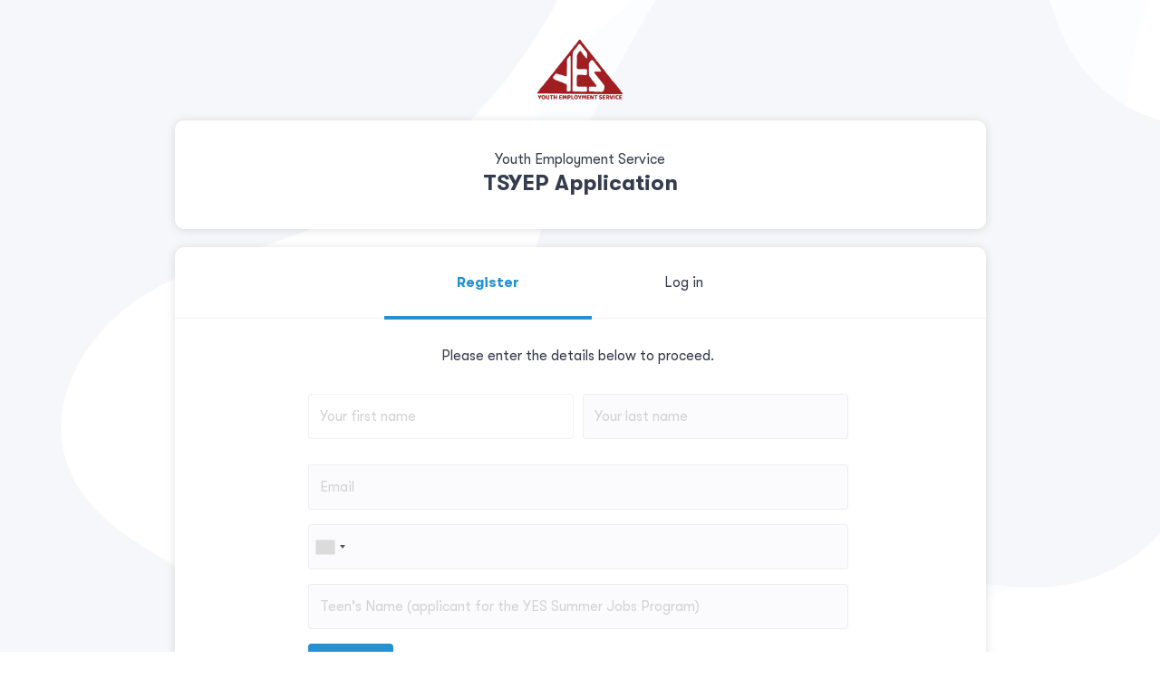

--- FILE ---
content_type: text/html; charset=UTF-8
request_url: https://app.clustdoc.com/cp/272040-60871907bef88
body_size: 26045
content:
<!DOCTYPE html>
<html lang="en">

<head>
   <meta charset="utf-8">
   <meta http-equiv="X-UA-Compatible" content="IE=edge">
   <meta name="viewport" content="width=device-width, initial-scale=1">
   <title>Youth Employment Service - TSYEP Application</title>
   <!-- All Style css  -->
   <style>
      :root {
         --color-portal-theme: #2691D0;
         --font-family:"GT Walsheim Pro"
      }
   </style>
   <link rel="stylesheet" href="/client-assets/css/bootstrap.min.css?v=2810202111823">
   <link rel="stylesheet" href="/client-assets/css/style.css?clust_version=20102025">
   <link rel="stylesheet" href="/client-assets/css/responsive.css?clust_version=20102025">
   <link rel="stylesheet" href="/client-assets/css/theme-base.css">
   <link href='https://cdnjs.cloudflare.com/ajax/libs/font-awesome/4.7.0/css/font-awesome.min.css' rel='stylesheet' type='text/css'>
   <link href="https://fonts.googleapis.com/icon?family=Material+Icons+Outlined" rel="stylesheet">

      
   <link rel="icon" href="/img/favicons/empty/favicon-default.png" />

   <style>
    .action-links li a.link.link1::before {
        background: url('/client-assets/default-theme/list.png') no-repeat center center;
    }

    .action-links li a.link.link2::before {
        background: url('/client-assets/default-theme/messaging.png') no-repeat center center;
    }

    .action-links li a.link.link3::before {
        background: url('/client-assets/default-theme/info.png') no-repeat center center;
    }

    .action-links li a.link.link4::before {
        background: url('/client-assets/default-theme/avatar.png') no-repeat center center;
    }

    .image-info-bloc .image.signature {
        background: url('/client-assets/default-theme/signature-128.png') no-repeat center center;
    }

    .image-info-bloc .image.idcheck {
        background: url('/client-assets/default-theme/avatar-128.png') no-repeat center center;
    }


    .image-info-bloc .image.payment {
        background: url('/client-assets/default-theme/payment-128.png') no-repeat center center;
    }

    .image-info-bloc .image.forbidden {
        background: url('/client-assets/default-theme/forbidden-128.png') no-repeat center center;
    }
</style>
         <style>
         body{
         background: url('/img/default-background.png') no-repeat center center fixed;
         -webkit-background-size: cover;
         -moz-background-size: cover;
         -o-background-size: cover;
         background-size: cover;
         }
      </style>  
      <!-- CSS -->
   <link rel="stylesheet" href="/librairies/intl-tel-input/css/intlTelInput.css">
<style>
   .iti { width: 100%;}
   .iti__flag {background-image: url("/librairies/intl-tel-input/img/flags.png");}
   @media (-webkit-min-device-pixel-ratio: 2), (min-resolution: 192dpi) {
   .iti__flag {background-image: url("/librairies/intl-tel-input/img/flags@2x.png");}
   }
</style>

   <!-- Custom script -->
      <!-- /Custom script -->
   <script>
      window.Spark = {"translations":{"max-csv-limit-records":"The CSV cannot contain more than 50 records.","contact_field_email_address":"Email","BOOSTER_CONTACTS_AUTOMATION_description":"Synchronize and keep your contacts updated","BOOSTER_CONTACTS_AUTOMATION_name":"Contacts automation","contact_field_full_name":"Name","contact_field_company_name":"Company","contact_field_phone_number":"Phone","empty_data_field_value_message":"Expiration date can\u2019t be applied to an empty field","Membership":"Manage users","data_field_create_success_message":"Data field created","update_group_create_success_message":"Update group created","data_mapping_create_success_message":"New data mapping has been created","action_success_message":"Action completed successfully","general_condition_VALUES_INCLUDE":"Contains the provided value","general_condition_VALUES_INCLUDE_AT_LEAST_ONE":"Contains at least one of provided values (multiple selection)","general_condition_VALUES_DOES_NOT_INCLUDE":"Contains none of the provided values (multiple selection)","default_button_editable_document":"View document","contact_link_company_success_message":"contact added","textbox_generic_name":"Textbox","update_team_settings":"Define your company settings","Support":"Need Help?","Delegates list title":"List of external members","Delegate quick intro":"External members can create applications and submit information on behalf of contacts","Notifications cc explanation":"Add email addresses of people to notify besides yourself","Uploads max size":"Max size for submitted files (MB)","Auto pdf conversion":"Automated PDF conversion","Uploads file extension":"Allowed files","create_many_success_message":"Elements successfuly added","generic_undo":"Undo","ts-client-strings":"Stakeholder portal content","ts-stage-name":"Custom stage","ts-stakeholder-sms_body":"Sms message","ts-stakeholder-email_subject":"Email subject","ts-stakeholder-email_body":"Email body","ts-flow_data-sms_body":"Sms message","ts-flow_data-email_body":"Email body","ts-flow_data-email_subject":"Email subject","ts-templateitem-instructions":"Instructions","ts-templateitem-button_text":"Item button","ts-template-collect_custom_values":"Custom field options","ts-template-collect_custom_label":"Custom field","team_configuration_success_message":"Team configuration succeessful","ts-templateitem-comments":"Step tooltip or text box","ts-form_data-button_label":"Form element","ts-form-title":"Form name","ts-form_data-label":"Form field or value","ts-templateitem-title":"Step name","ts-contact_section_config-instructions":"Contact section","ts-template-description":"Process description","ts-template-title":"Process name","BOOSTER_PROCESS_TRANSLATIONS_description":"Translate your process and add other languages","BOOSTER_PROCESS_TRANSLATIONS_name":"Process Translations","building_translations":"Translations extraction ongoing ...","date_format_validator_error_msg":"Please enter a date in the following format","payment_configuraton_success_message":"Your payment methods configuration has been updated!","general_condition_VALUES_INCLUDE_ALL":"Contains all provided values (multiple selection)","default_closed_application_message":"Your interface is now closed and our team will contact you if necessary. Thank you for your cooperation.","error_maximum_templates_exceeded":"Sorry, you have exceeded the number of authorized processes","econtract_file_extension_error":"Please upload a valid PDF or Word document.","Company settings":"Extensions","captcha_error_message":"Check the captcha checkbox to prove that you're a human","generic_password":"Password","generic_phone":"Phone number","generic_company":"Company","generic_email":"Work email","generic_lastname":"Last Name","generic_firstname":"First Name","semester":"semester","quarter":"quarter","year":"year","month":"mois","vat_alert":"Subscription prices do not include VAT, the full amount will be displayed at checkout.","BOOSTER_WHITE_LABEL_description":"Add your own domain and provide a white label experience to your end-users.","Yes, Delete":"Yes, Delete","Receipt":"Invoice","client_access_unlocked":"Active","client_access_locked":"Paused","default_accessibility_message":"This application is temporary locked. We'll come back to you soon.","maximum_files_accepted":"Maximum :count file(s) accepted","invoice_recipient_add_success_message":"Successfully added recipients","refresh_data":"Refresh data","Announcements":"Clustdoc News","pricing_summary_7":"Collect client information through online forms","generic_deleted":"Deleted","recipients_all":"All","default_button_fileshare":"View files","export_data_success_message":"Thank you. You'll receive your data by email in a few minutes.","new_chart_title":"My new chart","new_company_setting":"New custom setting","New delegate added":"The external member has been added and will be notified by email.","fr_siret_validation_message":"The provided value is not a valid SIRET","BOOSTER_THEMES_name":"Themes library","BOOSTER_THEMES_description":"Get access to unlimited themes and customize the look and feel of your clients pages","BOOSTER_IDENTITY_VERIFICATION_name":"Identity verification","BOOSTER_IDENTITY_VERIFICATION_description":"AI-powered identity verification solution for identity fraud prevention","default_button_idcheck":"Verify now","Enter Two-Factor code":"Enter your authentication code","No":"No","Yes":"Yes","default_automation_condition":"My new condition","We don't have anything to show you right now! But when we do, we'll be sure to let you know. Talk to you soon!":"You don't have any notification right now! Contact us in case you need help.","BOOSTER_PORTALS_name":"Onboarding Portals","BOOSTER_COND_DISPLAY_description":"Dynamically display steps of your checklist based on previous answers or events.","BOOSTER_SCORING_description":"Define success or risk assessment criterias for each of your online records.","BOOSTER_DASHBOARD_description":"Access professional reporting and analytics dashboard, better track your team performance.","BOOSTER_PREVALIDATION_description":"Automatically read and verify information submitted by end-users.","BOOSTER_STAGES_TODOS_description":"Progress submissions through custom stages and define Standard Operating procedures for your team.","BOOSTER_DEVELOPERS_description":"Set up API and webhooks to send data from and to your account.","BOOSTER_PORTALS_description":"Publish a self-serve portal access for your website visitors or specific audience.","BOOSTER_AUTOMATIONS_description":"Use Rules to automate routine tasks and make sure everyone stays on the same page.","BOOSTER_MULTI_STAKEHOLDERS_description":"Invite additional third-parties to access or complete your workflows.","process_copy_success_message":"Process successfully copied","BOOSTER_MULTI_STAKEHOLDERS_name":"Stakeholders","BOOSTER_COND_DISPLAY_name":"Conditional display","BOOSTER_SCORING_name":"Scoring","BOOSTER_DASHBOARD_name":"Analytics dashboard","BOOSTER_PREVALIDATION_name":"Pre-validation","BOOSTER_STAGES_TODOS_name":"Custom Stages and SOPs","BOOSTER_DEVELOPERS_name":"Developers","BOOSTER_WHITE_LABEL_name":"White-label","BOOSTER_STORAGE_5T_description":"Upgrade your current storage to professional capacity.","BOOSTER_AUTOMATIONS_name":"Automation & Rules","BOOSTER_STORAGE_5T_name":"5To of storage","BOOSTER_SIGNATURES_name":"Digital Signatures","BOOSTER_SIGNATURES_description":"Collect legally-binding eSignatures with our proprietary esigning module.","fr_siren_validation_message":"The provided value is not a valid SIREN","unique_custom_field_validation_error":"The value ':value' has already been used.","Terms and conditions URL":"Your Privacy Policy url","disabled":"disabled","Disable":"Disable","enabled":"enabled","similar_password_validation_error":"Your new password is too similar to the old one","booster_scoring_1_description":"Build your own scoring systems","booster_scoring_1_title":"Scoring","booster_scoring_group":"Scoring","custom_action_success_message":"Action successfully executed","booster_automations_group":"Automations","booster_automations_1_description":"Create unlimited automation rules","booster_automations_1_title":"Automation","automation_updated_success_message":"Automation updated","new_automation_title":"My new automation","default_button_spreadsheet":"Fill in sheet","spreadsheet_column_picture":"Image","spreadsheet_column_color":"Color","spreadsheet_column_checkbox":"Checkbox","spreadsheet_column_calendar":"Calendar","spreadsheet_column_dropdown":"Dropdown","spreadsheet_column_numeric":"Numeric","spreadsheet_column_text":"Text","booster_api_group":"API","booster_white_label_group":"Custom domain & SMTP","booster_white_label_1_title":"Custom domain & SMTP","booster_white_label_1_description":"Use your own custom domain or email servers","booster_api_1_description":"Use APIs to connect your account to external tools","booster_api_1_title":"API","default_task_cta":"Start now","new_view_name":"My new view","dropzone_label":"Drop files here or click to upload","general_condition_TEXT_IS_IN_LIST":"Is included in the list of words","stage_operator_IS_NOT_EQUAL_TO":"Is not equal to","progress_operator_IS_NOT_EQUAL_TO":"Is not equal to","progress_operator_IS_EQUAL_TO":"Equals to","progress_operator_IS_AFTER":"Is after","progress_operator_IS_BEFORE":"Is before","stage_operator_IS_BEFORE":"Is before","stage_operator_IS_AFTER":"Is after","stage_operator_IS_EQUAL_TO":"Equals to","general_condition_NUMBER_LESS_THAN":"Is less than (number)","general_condition_NUMBER_GREATER_THAN":"Is greater than (number)","general_condition_TEXT_ENDS_WITH":"Ends with text","general_condition_TEXT_STARTS_WITH":"Starts with text","general_condition_TEXT_DOESNT_CONTAINS":"Doesn't contain text","general_condition_TEXT_CONTAINS":"Contains text","general_condition_IS_NOT_EQUAL_TO":"Is not equal to","general_condition_IS_EQUAL_TO":"Is equal to","general_condition_IS_NOT_EMPTY":"Is not empty","general_condition_IS_EMPTY":"Is empty","privacy_request_success_message":"Your request was successfully sent","recipients_everyone":"Team","privacy_settings_not_available":"Manage data privacy and handle users requests","clients_only_feature":"This feature is only available in activated plans.","validate_contacts_list_count":"Sorry, you've added too many contacts","validate_contacts_list_format":"Your list is incorrect, please check again","default_button_file":"Add your files","default_button_form":"Fill out form","booster_dossiers_4_title":"New booster 2500 applications","booster_dossiers_4_description":"New booster 2500 applications description","booster_dossiers_3_description":"New booster description 5000","booster_dossiers_3_title":"New booster 5000 dossiers","booster_signatures_1_description":"Activate signer's SMS authentication & certified signed docs","booster_sms_2_title":"Pack of 1000 SMS","booster_sms_1_title":"Pack of 500 SMS","Token API description":"Use API tokens to grant external web applications the rights to act on your behalf","Payment method intro":"Connect your account to your Stripe to receive payments easily","booster_dossiers_2_description":"Create\/Accept up to 1000 applications every month","booster_dossiers_2_title":"Pack of 1000 applications","booster_users_1_title":"Additional seats","developper_settings_not_available":"Manage APIs and Webhooks. Use Clustdoc from externals apps","Quotas":"Quotas","booster_all_group":"All","booster_storage_group":"Storage space","booster_users_group":"Team members","booster_signatures_group":"Electronic signature","booster_dossiers_group":"Applications created","booster_sms_group":"SMS Notifications","booster_users_1_description":"Manage up to 10 team members from this account","booster_sms_2_description":"Send up to 1000 SMS notifications per month","If you did not request a password reset, no further action is required.":"If you didn't need to reset your password, you can safely ignore this email, your password will remain the same.\u00a0","This password reset link will expire in :count minutes.":"This password reset link will expire in :count minutes.","Reset Password":"Reset Password","You are receiving this email because we received a password reset request for your account.":"Someone - hopefully you - requested a password reset on this account.","booster_storage_1_title":"Pack of 5TB storage","booster_signatures_1_title":"Certified Signed docs","booster_dossiers_1_title":"Pack of 500 applications","booster_dossiers_1_description":"Create\/ Accept up to 500 applications each month","booster_storage_1_description":"Increase current storage to 5TB for this account","booster_sms_1_description":"Send up to 500 SMS notifications per month","Boosters":"Boosters","error_one_external_signature_per_contract":"You can only add one recipient signature per contract","error_one_internal_signature_per_contract":"You can only add one internal signature per contract","Please select at least one event.":"Please select at least one event.","passwords.user":"We can't match this email address with any user.","passwords.token":"This password reset token is invalid.","auth.passwords.sent":"We've emailed you a password reset link.","passwords.reset":"Your password has been reset!","passwords.password":"Passwords must be at least 8 characters and match the confirmation.","econtract_one_signature":"You can add only one signature field per e-contract","please_upgrade_to_add_more_members":"Please upgrade your subscription to add more team members.","not_eligible_based_on_current_members_teams":"You need to upgrade your plan to have access to this feature.","reset":"Your password has been reset!","passwords.sent":"We've emailed you a password reset link.","default_button_custom":"Start now","default_button_payment":"Pay now","default_button_econtract":"Sign document","plan-desc-bronze":"1 seat allowed, you have access to basic features and 5GB storage.","plan-desc-silver":"3 seats allowed, you have access to basic features and 25GB storage.","plan-desc-gold":"5 seats allowed, you have access to premium features and 50GB storage.","View account settings":"Go to my account","Share this url with your delegates":"Share with this url with your external members","error_please_reopen_dossier":"You've already closed this application. You can reopen it if you need.","Phone Number Two factors":"Phone","Delegate password":"Access code","Delegate folder":"Move applications to","Delete delegate":"Delete member","Confirm delete delegate":"Do you really want to delete this member?","Update delegate password":"Update member's access code","Update delegate":"Update information","Delegate name title":"Name","Delegate email title":"Email address","Delegates howto link":"Need help with external members?","Esignature option None":"None","Notifications cc":"Cc'ed contacts","pricing_summary_16":"Get paid through the portal (Stripe Integration)","pricing_summary_17":"Connect to your favorite apps (eg.Zapier)","pricing_summary_18":"Add html script to display apps in the portal (chat, appointment module)","pricing_summary_19":"Display application progression status to clients","pricing_summary_20":"Use a team-shared todo list","pricing_summary_21":"Export documents to Cloud Drive solution","pricing_summary_22":"Get VIP support (SLAs, dedicated account manager)","Hellosign label api_key":"API Key","Hellosign label client_id":"Client ID","Docusign label account_id":"Account ID","Docusign label integration_key":"Integration Key","Docusign label secret_key":"Secret Key","Esignature howto link":"How to set up e-Signature?","Add new delegate":"Add external members","Processing":"Processing...","Validate":"Confirm","Delegate name":"First and last name","Delegate E-Mail Address":"Email address","auto pdf explanation":"Images will automatically be converted into PDF files","Pricing summary":"Discover our plans","View full pricing":"View full pricing","client_task_confirmed_success_message":"Confirmation saved","pricing_summary_0":"Create file requests from your account","pricing_summary_1":"Send automated email notifications","pricing_summary_2":"Approve documents or deny on wrong files","pricing_summary_3":"Send and receive secure messages","pricing_summary_4":"Send one-click reminders","pricing_summary_5":"Schedule automated reminders","pricing_summary_6":"Customize file requests (Background, branding, company)","pricing_summary_8":"Display the Clustdoc experience in your clients language","pricing_summary_9":"Request third-parties sign-off from Clustdoc","pricing_summary_10":"Publish a branded client portal","pricing_summary_11":"Embed portal in your website, Wordpress or web app","pricing_summary_12":"Assign client applications to specific team members","pricing_summary_13":"Adjust client experience based on profile","pricing_summary_14":"Add custom domain and sender's email to client experience","pricing_summary_15":"Collect electronic and Digital Signatures","Stripe secret explanation":"Your secret Stripe API key is in 'Developers>API>Publishable key' section","Payment card secret":"Secret API key","Stripe howto link":"Need help with setting up payment module?","E-signature configuration":"Set up your e-signature solution","Team Settings":"My team","esignature activation message":"Please contact us to activate the e-signature service.","notify_success_message":"The recipient has been successfully notified","team settings not available":"Activate online payment, e-signature and Cloud synchronization.","upload file extension explanation":"Define allowed file extensions","upload max size explanation":"Define a size limit for uploaded files","Error : Accepted extensions":"Only following file extensions are accepted","Error : Max file size accepted":"We only accept files that are less than","error_mandatory_items_missing":"You haven't completed all mandatory items on this checklist","error_mandatory_item_irrelevance":"This item is mandatory.","generic_contact_message":"Please contact us if you need to activate e-signature service.","request_password_success_message":"Thank you. We'll check your email and send you your new password","Is B2B company":"B2B toggle","b2b explanation":"Activate this feature if you want us to always ask for your recipients' company name","T&C explanation":"Add your privacy policy url here for a GDPR-friendly client experience","Email sender explanation":"We'll use this email sender when notifying your recipients","message_dossier_already_submitted":"You've already submitted your information. Unlock the page or contact us.","dossier_close_success_message":"This application has been closed","Payment method configuration":"Set up your payment solution","Stripe token explanation":"Your Stripe API key is in 'Developers>API>Publishable key' section","Payment card token":"Public API key","Other payments explanation":"If you accept other payment methods (wire transfers, cheques etc.) tell it to your recipients here","validate_letters_only":"Please letters only","Configure your payment module":"Get credit card payments from your client portal","Connect to your esignature service":"Get your contracts e-signed from your client portal","esignature intro":"You need an API account from our partners to continue","New teams":"New users","No team found":"No team found","Enter your login information":"Enter your login information","Help center":"Help","This team has too many team members for the selected plan.":"Please delete some team members to use this plan or pick superior plan.","generic_error_message":"An error has occured. Please try again.","APIs allow you to connect your Clust account to external applications.":"Developer features allow you to connect your Clustdoc account to external applications.","Subscribe Terms":"By clicking on this button, I accept Clustdoc :link_start Terms & conditions :link_end.","Receipt to":"To","Receipt Date":"Date","Receipt Product":"Product","Receipt Invoice number":"Invoice number","Receipt Tax":"Tax","Receipt Total":"Total","Receipt Description":"Description","Receipt Amount":"Amount","Receipt Subscription":"Subscription","Receipt Balance":"Starting balance","form_duplicate_success_message":"Form duplicated","dossierItem_delete_upload_success_message":"File deleted","export_cloud_success_message":"Export process started!","template_duplicate_success_message":"Process duplicated","Register now in 1 minute":"Join us for free","Already registered ?":"Already registered ?","Please Login":"Sign in","Register for free":"Start your free trial","User Settings":"Personal profile","strong_pwd_alert":"Add at least 10 characters including 1 lowercase, 1 uppercase and 1 number.","No available invoice":"No available invoice","Go to your Clust account":"Go to your Clustdoc account","dossierItem_addnote_success_message":"Note added","dossier_remind_success_message":"Reminder sent","Connect to your cloud service":"Connect your account to one of your favorite Cloud storage","Dossier re\u00e7u":"File returned","Notification on submitted application":"Application completed","Yes notify":"Notify me","No dont notify":"Do not notify me","Yes receive":"Send me the report","No dont receive":"Do not send me the report","Notification on new message":"Message received","Your company has been updated!":"Settings updated!","Emails sender name":"Emails sent by","Connect":"Connect","Disconnect":"Disconnect","Close and continue":"Close and continue","Connection successful!":"Connection successful!","export_email_success_message":"Download started! You'll receive an email when it's done.","Your trial perod has now expired. Please subscribe to continue using Clust.":"Your trial period has now expired. Please subscribe to keep enjoying the Clustdoc experience.","Join the team":"Join the team","Need to reset your password ?":"Having trouble logging in?","No problem, click here:":"No problem, just click on the link below","Reset my password":"Reset password","Not registered yet ?":"Not a user yet?","template-other":"Others","template-education":"Education","collection_remind_success_message":"Reminder sent","Get 2 months free with yearly plan":"Get 2 months free with your annual plan","date_format":"YYYY-MM-DD","message_client_create_password_success":"Password successfully added","upload_delete_approved_error":"You cannot delete a file from an approved item","note_added_success_message":"Note added","download_all_success_message":"Download process started! You will be emailed all files.","dossier_create_success_message":"Kudos your online application was created!","currently_x_users":":nb_users members are currently registered","Other informations":"Update preferences","Your profile has been updated!":"Your profile was updated","Language":"Work language","Cloud storage":"Link your account to a Cloud storage","You will be able to use it to send your files directly to your cloud folders.":"and keep your folders always in sync'","VA":"Vatican City","VC":"St. Vincent & Grenadines","VE":"Venezuela","VG":"British Virgin Islands","VI":"U.S. Virgin Islands","VN":"Vietnam","VU":"Vanuatu","WF":"Wallis & Futuna","WS":"Samoa","XK":"Kosovo","YE":"Yemen","YT":"Mayotte","ZA":"South Africa","ZM":"Zambia","ZW":"Zimbabwe","template-real-estate":"Real estate","template-legal":"Legal","template-finance":"Finance","template-office":"Office","template-tech":"Technology","TF":"French Southern Territories","TG":"Togo","TH":"Thailand","TJ":"Tajikistan","TK":"Tokelau","TL":"Timor-Leste","TM":"Turkmenistan","TN":"Tunisia","TO":"Tonga","TR":"Turkey","TT":"Trinidad & Tobago","TV":"Tuvalu","TW":"Taiwan","TZ":"Tanzania","UA":"Ukraine","UG":"Uganda","UM":"U.S. Outlying Islands","UN":"United Nations","US":"United States","UY":"Uruguay","UZ":"Uzbekistan","SC":"Seychelles","SD":"Sudan","SE":"Sweden","SG":"Singapore","SH":"St. Helena","SI":"Slovenia","SJ":"Svalbard & Jan Mayen","SK":"Slovakia","SL":"Sierra Leone","SM":"San Marino","SN":"Senegal","SO":"Somalia","SR":"Suriname","SS":"South Sudan","ST":"S\u00e3o Tom\u00e9 & Pr\u00edncipe","SV":"El Salvador","SX":"Sint Maarten","SY":"Syria","SZ":"Swaziland","TA":"Tristan da Cunha","TC":"Turks & Caicos Islands","TD":"Chad","PA":"Panama","PE":"Peru","PF":"French Polynesia","PG":"Papua New Guinea","PH":"Philippines","PK":"Pakistan","PL":"Poland","PM":"St. Pierre & Miquelon","PN":"Pitcairn Islands","PR":"Puerto Rico","PS":"Palestinian Territories","PT":"Portugal","PW":"Palau","PY":"Paraguay","QA":"Qatar","RE":"R\u00e9union","RO":"Romania","RS":"Serbia","RU":"Russia","RW":"Rwanda","SA":"Saudi Arabia","SB":"Solomon Islands","MR":"Mauritania","MS":"Montserrat","MT":"Malta","MU":"Mauritius","MV":"Maldives","MW":"Malawi","MX":"Mexico","MY":"Malaysia","MZ":"Mozambique","NA":"Namibia","NC":"New Caledonia","NE":"Niger","NF":"Norfolk Island","NG":"Nigeria","NI":"Nicaragua","NL":"Netherlands","NO":"Norway","NP":"Nepal","NR":"Nauru","NU":"Niue","NZ":"New Zealand","OM":"Oman","LC":"St. Lucia","LI":"Liechtenstein","LK":"Sri Lanka","LR":"Liberia","LS":"Lesotho","LT":"Lithuania","LU":"Luxembourg","LV":"Latvia","LY":"Libya","MA":"Morocco","MC":"Monaco","MD":"Moldova","ME":"Montenegro","MF":"St. Martin","MG":"Madagascar","MH":"Marshall Islands","MK":"Macedonia","ML":"Mali","MM":"Myanmar (Burma)","MN":"Mongolia","MO":"Macau SAR China","MP":"Northern Mariana Islands","MQ":"Martinique","IM":"Isle of Man","IN":"India","IO":"British Indian Ocean Territory","IQ":"Iraq","IR":"Iran","IS":"Iceland","IT":"Italy","JE":"Jersey","JM":"Jamaica","JO":"Jordan","JP":"Japan","KE":"Kenya","KG":"Kyrgyzstan","KH":"Cambodia","KI":"Kiribati","KM":"Comoros","KN":"St. Kitts & Nevis","KP":"North Korea","KR":"South Korea","KW":"Kuwait","KY":"Cayman Islands","KZ":"Kazakhstan","LA":"Laos","LB":"Lebanon","GI":"Gibraltar","GL":"Greenland","GM":"Gambia","GN":"Guinea","GP":"Guadeloupe","GQ":"Equatorial Guinea","GR":"Greece","GS":"South Georgia & South Sandwich Islands","GT":"Guatemala","GU":"Guam","GW":"Guinea-Bissau","GY":"Guyana","HK":"Hong Kong SAR China","HN":"Honduras","HR":"Croatia","HT":"Haiti","HU":"Hungary","IC":"Canary Islands","ID":"Indonesia","IE":"Ireland","IL":"Israel","DK":"Denmark","DM":"Dominica","DO":"Dominican Republic","DZ":"Algeria","EA":"Ceuta & Melilla","EC":"Ecuador","EE":"Estonia","EG":"Egypt","EH":"Western Sahara","ER":"Eritrea","ES":"Spain","ET":"Ethiopia","EZ":"Eurozone","FI":"Finland","FJ":"Fiji","FK":"Falkland Islands","FM":"Micronesia","FO":"Faroe Islands","FR":"France","GA":"Gabon","GB":"United Kingdom","GD":"Grenada","GE":"Georgia","GF":"French Guiana","GG":"Guernsey","GH":"Ghana","CA":"Canada","CC":"Cocos (Keeling) Islands","CD":"Congo - Kinshasa","CF":"Central African Republic","CG":"Congo - Brazzaville","CH":"Switzerland","CI":"C\u00f4te d\u2019Ivoire","CK":"Cook Islands","CL":"Chile","CM":"Cameroon","CN":"China","CO":"Colombia","CR":"Costa Rica","CU":"Cuba","CV":"Cape Verde","CW":"Cura\u00e7ao","CX":"Christmas Island","CY":"Cyprus","CZ":"Czechia","DE":"Germany","DG":"Diego Garcia","DJ":"Djibouti","AX":"\u00c5land Islands","AZ":"Azerbaijan","BA":"Bosnia & Herzegovina","BB":"Barbados","BD":"Bangladesh","BE":"Belgium","BF":"Burkina Faso","BG":"Bulgaria","BH":"Bahrain","BI":"Burundi","BJ":"Benin","BL":"St. Barth\u00e9lemy","BM":"Bermuda","BN":"Brunei","BO":"Bolivia","BQ":"Caribbean Netherlands","BR":"Brazil","BS":"Bahamas","BT":"Bhutan","BW":"Botswana","BY":"Belarus","BZ":"Belize","Prince Edward Island":"Prince Edward Island","Quebec":"Quebec","Saskatchewan":"Saskatchewan","Yukon":"Yukon","AC":"Ascension Island","AD":"Andorra","AE":"United Arab Emirates","AF":"Afghanistan","AG":"Antigua & Barbuda","AI":"Anguilla","AL":"Albania","AM":"Armenia","AO":"Angola","AQ":"Antarctica","AR":"Argentina","AS":"American Samoa","AT":"Austria","AU":"Australia","AW":"Aruba","Vermont":"Vermont","Virgin Islands":"Virgin Islands","Virginia":"Virginia","Washington":"Washington","West Virginia":"West Virginia","Wisconsin":"Wisconsin","Wyoming":"Wyoming","Armed Forces Africa \/ Canada \/ Europe \/ Middle East":"Armed Forces Africa \/ Canada \/ Europe \/ Middle East","Armed Forces America (Except Canada)":"Armed Forces America (Except Canada)","Armed Forces Pacific":"Armed Forces Pacific","Alberta":"Alberta","British Columbia":"British Columbia","Manitoba":"Manitoba","New Brunswick":"New Brunswick","Newfoundland and Labrador":"Newfoundland and Labrador","Northwest Territories":"Northwest Territories","Nova Scotia":"Nova Scotia","Nunavut":"Nunavut","Ontario":"Ontario","Montana":"Montana","Nebraska":"Nebraska","Nevada":"Nevada","New Hampshire":"New Hampshire","New Jersey":"New Jersey","New Mexico":"New Mexico","New York":"New York","North Carolina":"North Carolina","North Dakota":"North Dakota","Ohio":"Ohio","Oklahoma":"Oklahoma","Oregon":"Oregon","Pennsylvania":"Pennsylvania","Rhode Island":"Rhode Island","South Carolina":"South Carolina","South Dakota":"South Dakota","Tennessee":"Tennessee","Texas":"Texas","Utah":"Utah","Delaware":"Delaware","District of Columbia":"District of Columbia","Federated States Of Micronesia":"Federated States Of Micronesia","Florida":"Florida","Hawaii":"Hawaii","Idaho":"Idaho","Illinois":"Illinois","Indiana":"Indiana","Iowa":"Iowa","Kansas":"Kansas","Kentucky":"Kentucky","Louisiana":"Louisiana","Maine":"Maine","Maryland":"Maryland","Massachusetts":"Massachusetts","Michigan":"Michigan","Minnesota":"Minnesota","Mississippi":"Mississippi","Missouri":"Missouri","Your VAT ID has been updated!":"Your VAT ID has been updated","Your billing information has been updated!":"Your billing information has been updated","Your card has been updated.":"Your card has been updated.","Your contact information has been updated!":"Your contact information has been updated","password_updated":"Your password has been updated","Your payment method has been updated.":"Your payment method has been updated","Your session has expired. Please login again to continue.":"For your safety we've logged you out. Please log back in to continue using Clustdoc.","Your trial period will expire on":"Your trial period will expire on","ZIP \/ Postal Code":"Postal Code","max-users-limit-reached":"You've reached the limit of allowed team members, please upgrade your plan to send more invitations.","please upgrade your subscription":"Please upgrade your subscription","second address line":"Second address line","Alabama":"Alabama","Alaska":"Alaska","Arizona":"Arizona","Arkansas":"Arkansas","California":"California","Colorado":"Colorado","Connecticut":"Connecticut","Yes, I'm Sure":"Yes, I'm Sure","Yes, Leave":"Yes, Leave","Yes, Remove":"Yes, Remove","You":"You","You are currently subscribed to the :planName plan.":"You are currently subscribed to the :planName plan.","You are not eligible for this plan.":"You are not eligible for this plan. Contact us for more info.","You currently have :count invitation(s) remaining.":"You currently have :count invitation(s) remaining.","You currently receive a discount of :discountAmount for a single invoice.":"You currently receive a discount of :discountAmount for a single invoice.","You currently receive a discount of :discountAmount for all invoices during the next :months billing cycles.":"You currently receive a discount of :discountAmount for all invoices during the next :months billing cycles.","You currently receive a discount of :discountAmount for all invoices during the next :months months.":"You currently receive a discount of :discountAmount for all invoices during the next :months months.","You currently receive a discount of :discountAmount for all invoices during the next billing cycle.":"You currently receive a discount of :discountAmount for all invoices during the next billing cycle.","You currently receive a discount of :discountAmount for all invoices during the next month.":"You currently receive a discount of :discountAmount for all invoices during the next month.","You currently receive a discount of :discountAmount forever.":"You currently receive a discount of :discountAmount forever.","You have cancelled your subscription to the :planName plan.":"You have cancelled your subscription to the :planName plan.","You may revoke the token at any time from your API settings.":"You may revoke the token at any time from your API settings.","Your Email Address":"Your Email Address","Your Settings":"Set up Profile","Company Settings":"My Team","Update Password":"Update password","Update Payment Method":"Payment method","Update Photo":"Upload a picture","Update Subscription":"Update Subscription","Update VAT ID":"Update VAT ID","Updating":"Updating","Users":"Search users","Users Currently Trialing":"Users Currently Trialing","VAT ID":"VAT ID","Verify":"Verify","View Invitations":"Setup your account","We had trouble updating your card. It's possible your card provider is preventing us from charging the card. Please contact your card provider or customer support.":"We had trouble updating your card. Please contact your payment provider or our team at contact@clustdoc.com","We had trouble updating your payment method. It's possible your payment provider is preventing us from charging the payment method. Please contact your payment provider or customer support.":"We had trouble updating your card. Please contact your payment provider or our team at contact@clustdoc.com","We had trouble validating your card. It's possible your card provider is preventing us from charging the card. Please contact your card provider or customer support.":"We had trouble updating your card. Please contact your payment provider or our team at contact@clustdoc.com","We have received your message and will respond soon!":"Thank you very much! Expect an answer from us within the next 24 hours.","We were not able to enable two-factor authentication for this phone number.":"We were not able to enable two-factor authentication for this phone number.","We were unable to update your subscription. Please contact customer support.":"We were unable to update your subscription. Please contact customer support.","Whoops! This coupon code is invalid.":"This coupon code is invalid.","Whoops! This invitation code is invalid.":"This invitation code is invalid.","Yearly Recurring Revenue":"Yearly Recurring Revenue","Yes, Cancel":"Yes, Cancel","This invitation code is invalid.":"Ce lien d'invitation est invalide.","This is the only time the token will ever be displayed, so be sure not to lose it!":"This is the only time the token will ever be displayed, so be sure not to lose it!","two_fa_alert_2":"This is the only time this token will be displayed, so be sure not to lose it!","This plan has been discontinued, but you may continue your subscription to this plan as long as you wish. If you cancel your subscription and later want to begin a new subscription, you will need to choose from one of the active plans listed below.":"This plan has been discontinued, but you may continue your subscription to this plan as long as you wish. If you cancel your subscription and later want to begin a new subscription, you will need to choose from one of the active plans listed below.","This user has a discount of :discountAmount for a single invoice.":"This user has a discount of :discountAmount for a single invoice.","This user has a discount of :discountAmount for all invoices during the next :months months.":"This user has a discount of :discountAmount for all invoices during the next :months months.","This user has a discount of :discountAmount for all invoices during the next month.":"This user has a discount of :discountAmount for all invoices during the next month.","This user has a discount of :discountAmount forever.":"This user has a discount of :discountAmount forever.","Toggle Navigation":"Toggle Navigation","Token Can":"Token Can","Token Name":"Token Name","Total Price Including Tax":"Total Price Including Tax","Total Revenue":"Total Revenue","Total Volume":"Total Volume","Trial":"Trial","Trialing":"Trialing","Two-Factor Authentication":"Set up Two-Factor Authentication","Two-Factor Authentication Reset Code":"Two-Factor Authentication Reset Code","Type":"Type","Update":"Save","Update Announcement":"Update Announcement","Something went wrong!":"Something went wrong.","Something went wrong. Please try again or contact customer support.":"Please try again or contact our customer support.","Postal Code \/ State":"Postal Code and State","Subject":"How can we help you?","Subscribe":"Subscribe","Subscribers":"Subscribers","Subscribing":"Subscribing","Subscription":"Subscription","Support Request:":"Support Request:","Switch":"Subscribe","Tax":"Tax","Terms Of Service":"Terms Of Service","Thanks for your continued support. We've attached a copy of your invoice for your records. Please let us know if you have any questions or concerns!":"Thanks for your continued support. We've attached a copy of your invoice for your records. Please let us know if you have any questions or concerns!","Thanks!":"Thanks!","The benefits of your subscription will continue until your current billing period ends on :date. You may resume your subscription at no extra cost until the end of the billing period.":"The benefits of your subscription will continue until your current billing period ends on :date. You may resume your subscription at no extra cost until the end of the billing period.","The coupon :value discount will be applied to your subscription!":"The coupon :value discount will be applied to your subscription!","The emergency token was invalid.":"The emergency token was invalid.","The given password does not match our records.":"The given password does not match our records.","The invitation has been sent!":"The invitation has been sent!","This country does not match the origin country of your card.":"This country does not match the origin country of your card.","This coupon code is invalid.":"This coupon code is invalid.","This information will appear on all of your receipts, and is a great place to add your full business name, VAT number, or address of record. Do not include any confidential or financial information such as credit card numbers.":"This information will appear on all of your invoices. Do not include any confidential or financial information such as credit card numbers.","Remember Me":"Keep me signed in","Remove All Abilities":"Remove All Abilities","Resume":"Resume","Resume Subscription":"Resume Subscription","Resuming":"Resuming","Role":"Assigned role","Search Results":"Search Results","Searching":"Searching in all the right places...","Security":"Security","Security Code":"Security Code","See you soon!":"We hope to see you soon!","Select All":"Select All","Send":"Send","Send Password Reset Link":"Send","Sending":"Sending","Session Expired":"Your security is our priority","Settings":"My Account","It seems like you already have a Clust account registered with this email. ":"It seems like you already have a Clustdoc account registered with this email. Please contact the person who invited you to join Clustdoc and make sure they send to you an invite using a new email address.","No, Go Back":"Cancel","None":"None","Notifications":"Notifications","On Generic Trial":"On trial period","Once":"Once","Owner":"Owner","Password":"Password","Payment Method":"Payment card","Pending Invitations":"Pending Invitations","Percentage":"Percentage","Phone Number":"Phone (+336 1234 5678)","Please select at least one ability.":"Please select at least one ability","Profile":"Personal profile","Profile Photo":"Update profile picture","Recent Announcements":"Recent News","Recurring Revenue":"Recurring Revenue","Redeem":"Redeem","Redeem Coupon":"Redeem Coupon","Redeeming":"Redeeming","Register":"Open an account","Registering":"Registering","Search By Name Or E-Mail Address...":"Search By Name Or E-Mail Address...","Months":"Months","Multiple Months":"Multiple Months","N\/A":"N\/A","Name":"Name","Company Name":"Team Name","Your personal information":"Tell us more about you","Your login information":"Choose your credentials","Enter your email address":"Enter your email address","Never":"Never","New Invitation!":"Invitation to join Clustdoc","New Users":"New Users","State":"State\/Dpt","Postal Code":"ZIP Code","No customer support request recipient is defined.":"No customer support request recipient is defined","No users matched the given criteria.":"No users matched the given criteria","Last Used":"Last Used","Loading":"Loading","Loading Notifications":"Loading Notifications","Login":"Login","Welcome back":"Welcome back","Login Via Emergency Token":"Login Via Emergency Token","Logout":"Sign out","Lost Your Device?":"Lost Your Device?","Mailed Invitations":"Mailed Invitations","Message":"You're about to contact our Support. \nWrite in this section the message or suggestion you want to share with us. \nThank you","Metrics":"Clustdoc KPIs","Monthly":"Monthly","monthly":"Month","mo":"mo","Yearly":"Yearly","yearly":"yearly","yr":"yr","Monthly Recurring Revenue":"Monthly Recurring Revenue","Features":"See main features","Forever":"Forever","Forgot Your Password?":"Forgot your password?","Free":"Free","Go To Login":"Log Back in","Got It!":"Thanks!","Here is your new API token.":"Here is your new API token.","Hi :name":"Hello :name","Hi!":"Hello!","I accept terms and privacy":"By signing up, I accept the Clustdoc :linkOpen Terms :linkClose and :linkOpen2 the Privacy Policy :linkClose","If you do not already have an account, you may click the following link to get started:":"Please click the following link to get started:","two_fa_alert":"If you lose your two-factor authentication device, you may use this emergency reset token to disable two-factor authentication on your account.","Impersonate":"View on behalf of","Impersonation":"Loading...","In order to use two-factor authentication, you must install the :authyLink application on your smartphone. Authy is available for iOS and Android.":"In order to use two-factor authentication, you must install the :authyLink application on your smartphone. Authy is available for iOS and Android","Invoices":"Invoices","Joined":"Joined on","Kiosk":"Admin tool","Current Password":"Current Password","Daily Volume":"Daily Volume","Date":"Date","Day Trial":"Day Trial","Delete Announcement":"Delete Announcement","Delete Token":"Delete Token","Deleting":"Deleting","Developer":"Administration","Disable Two-Factor Authentication":"Disable Two-Factor Authentication","Disabling":"Disabling","Download PDF":"Download PDF","Duration":"Duration","E-Mail":"E-Mail","Edit Token":"Edit Token","Email Address":"Email Address","Email Us":"Contact us","Emergency Token":"Emergency Token","Enable":"Enable","Enabling":"Enabling","Expiration":"Expiration","Extra Billing Information":"Invoices","Billing":"Billing","Billing Information":"Enter payment details","Cancel":"Cancel","Cancel Subscription":"Cancel Subscription","Cancelling":"Cancelling","Card":"Card Number","Cardholder's Name":"Cardholder's Name","City":"City","Close":"Close","Confirm Password":"Confirm","Contact Information":"Update personal details","Copy To Clipboard":"Copy","Country":"Country","Country Code":"International code","Coupon":"Coupon","Coupon Code":"Coupon Code","Coupon accepted! The discount will be applied to your next invoice.":"Coupon accepted! The discount will be applied to your next invoice.","Create":"Create","Create API Token":"Create API Token","Create Announcement":"Create Announcement","Created":"Created","Your application's dashboard.":"Your Clustdoc app Dashboard","Dashboard":"Dashboard","Action Button URL":"CTA URL","Add Discount":"Add Discount","Address":"Address","Address Line 2":"Address Line 2","After logging in via your emergency token, two-factor authentication will be disabled for your account. If you would like to maintain two-factor authentication security, you should re-enable it after logging in.":"After logging in via your emergency token, two-factor authentication will be disabled for your account. If you would like to maintain two-factor authentication security, you should re-enable it after logging in.","All subscription plan prices are excluding applicable VAT.":"Get 2 months free with your annual plan.","All subscription plan prices include applicable VAT.":"All subscription plan prices include applicable VAT.","Amount":"Amount","Announcement":"Announcement","Announcements you create here will be sent to the 'Product Announcements' section of the notifications modal window, informing your users about new features and improvements to your application.":"Announcements you create here will be visible in the 'Clustdoc News' section your users.","Apply Discount":"Apply Discount","Applying":"Applying","Are you sure you want to cancel your subscription?":"Are you sure you want to cancel your subscription?","Are you sure you want to delete this announcement?":"Are you sure you want to delete this announcement?","Are you sure you want to switch to the :planName plan?":"Are you sure you want to switch to the :planName plan?","Are you sure you want to delete this token? If deleted, API requests that attempt to authenticate using this token will no longer be accepted.":"Are you sure you want to delete this token? If deleted, API requests that attempt to authenticate using this token will no longer be accepted.","Assign All Abilities":"Assign All Abilities","Authentication Token":"Authentication Token","Back To My Account":"Leave","Notification on new upload":"Information\/file received","Since you already have an account, you may accept the invitation from your account settings screen":"Since you already have an account, you may accept the invitation from your account settings screen","Cloud storage howto link":"Need help with Cloud integration?","plan-desc-platinium":"5 seats allowed, you have access to Premium features and 50 GB storage.","pricing_summary_23":"Create and manage additional teams from your main account",":trialDays Day Trial":":trialDays Day Trial","API":"API integrations","API Token":"API Token","API Tokens":"API Tokens","Action Button Text":"Action Button Text","new_dossier_success":"You've created a new application","teams.team":"teams.team","teams.member":"teams.member"},"cardUpFront":false,"collectsBillingAddress":true,"collectsEuropeanVat":false,"createsAdditionalTeams":true,"csrfToken":"rZjStl06Q16kjLGxGoJIkdBbx98i3Ast2A1OC3dW","env":"production","roles":{"operator":"Operator","agent":"Agent","superagent":"Super agent","manager":"Manager","developer":"Developer","admin":"Administrator","external-member":"External member"},"state":{"user":null,"teams":[],"currentTeam":null},"teamsPrefix":"teams","teamsIdentifiedByPath":false,"userId":null,"usesApi":true,"usesTeams":true};
   </script>
</head>

<body>
   <div id="spark-app" v-cloak>
      <client_portal :is_embedded_experience="false" inline-template>
         <div>
            <!-- Page Wrapper  -->
            <div class="page-wrapper main-bg register-bg bg-transparents mt-43">
               <!-- Container  -->
               <div class="container">
                  <!-- Portal Wrap  -->
                  <div class=" portal">
                     <!-- Logo Section  -->
<div class="logo-section">
  <img src="https://s3.eu-west-3.amazonaws.com/clust-public/profiles/3Am0zf6cbwMbmxKkWvzCG6Heyc3NGp8H9sOllNLD.png">
</div>
<!-- End Logo Section  -->
<!-- Portal Header  -->
<div class="card portal-header text-center">
    <p>Youth Employment Service</p>
    <h5>TSYEP Application</h5>
</div>
<!-- End Portal Header  -->
                     <!-- Portal Auth -->
                     <div class="card portal-auth">
                     <!-- Auth Header  -->
<div class="auth-header">
    <ul>
                    <li><a href="javascript:;" class="link active">Register</a></li>
            <li><a href="https://app.clustdoc.com/cp/272040-60871907bef88/login" class="link">Log in</a></li>
            </ul>
</div>
<!-- End Auth Header  -->
<!-- Auth Form  -->
<form id="form_client_portal_register" class="auth-form register-auth-form" method="post">

    <input type="hidden" name="_token" value="rZjStl06Q16kjLGxGoJIkdBbx98i3Ast2A1OC3dW">

    <h6 class="text-center">
        Please enter the details below to proceed.
    </h6>

        <input id="template_id" type="hidden" name="template_id" value="280083">
    
                
    <div class="form-row pb-0 pb-md-2 mb-0 mb-md-1 pb-lg-2 mb-0 mb-lg-1">
        <div class="form-group col-md-6">
            <input required placeholder="Your first name" type="text" name="firstname" autofocus="autofocus" class="form-control"> <span class="invalid-feedback" style="display: none;">
            </span>
                    </div>
        <div class="form-group col-md-6">
            <input required placeholder="Your last name" type="text" name="lastname" class="form-control">
            <span class="invalid-feedback" style="display: none;">
                            </span>
        </div>
    </div>
    <div class="form-group">
        <input required placeholder="Email" type="email" name="email" class="form-control">
        <span class="invalid-feedback" style="display: none;"></span>
            </div>

        <div class="form-group">
    <input type="hidden" id="phone" name="phone" class="form-control">
    <input type="tel" id="intl_phone" name="intl_phone" class="form-control">
    <span class="invalid-feedback" style="display: none;"></span>
    </div>

<div class="form-group">
        <input placeholder="Teen&#039;s Name (applicant for the YES Summer Jobs Program)" type="text" name="custom" required="required" class="form-control" pattern="">
        <span class="invalid-feedback" style="display: none;"></span>

    </div>
    
    
    
    <!-- Auth Form Bottom  -->
    <div class="auth-form-bottom">
        <button type="button" :disabled="loading" @click="register()" class="btn btn-primary btn-theme mt-3 mt-md-0 mt-lg-0">
            <i v-if="loading" class="fa fa-spinner fa-spin" aria-hidden="true"></i>
            Start now
        </button>
        <div class="user-redirect">Are you a returning visitor? <a href="https://app.clustdoc.com/cp/272040-60871907bef88/login">Click here to log in</a></div>
    </div>
    <!-- End  -->

</form>
<!-- End Auth Form  -->

                     </div>
                     <!-- End Portal Auth  -->
                  </div>
                  <!-- End Portal Wrap  -->
               </div>
               <!-- End Container  -->
               <br class="span-none"><br class="span-none"><br class="span-none"><br class="span-none"><br class="span-none"><br class="span-none"><br>
            </div>
            <!-- End Page Wrapper  -->
         </div>
      </client_portal>

   </div>
   <!-- End Page Wrapper  -->
   <!-- All Script Js  -->
   <!-- global vars -->
<script type="text/javascript">

var clust_base_domain = "app.clustdoc.com";

var config = {"ITEMS_PER_PAGE":20,"PASSWORDS_MIN_LENGTH":10,"CLIENT_INACTIVITY_DELAY":30,"TEMPLATE_SECTION_SYMBOL":"#","_ANY":"*","_ITEMS_LAST_POSITION":"_last_position","ALLOWED_DATES_FORMATS":["d-m-Y","d.m.Y","d\/m\/Y","m-d-Y","m\/d\/Y","Y-m-d","Y.d.m","Y.m.d","Y\/m\/d"],"DEFAULT_COLORS":{"pink":"#FC6180","yellow":"#FFB64D","blue":"#4680ff","grey":"#919AA3","lite-green":"#69cec6","green":"#93be52"},"DOSSIER_GOOD_PROGRESS_LIMIT":"70","DOSSIER_STATES":["DOSSIER_STATE_INIT","DOSSIER_STATE_IN_PROGRESS","DOSSIER_STATE_AUTO_VALIDATION","DOSSIER_STATE_SUBMITTED","DOSSIER_STATE_PRE_APPROVED","DOSSIER_STATE_CLOSED"],"DOSSIER_STATE_INIT":"0_not_started","DOSSIER_STATE_IN_PROGRESS":"1_in_progress","DOSSIER_STATE_AUTO_VALIDATION":"2_auto_validation","DOSSIER_STATE_SUBMITTED":"3_submitted","DOSSIER_STATE_PRE_APPROVED":"4_pre_approved","DOSSIER_STATE_CLOSED":"5_closed","DOSSIER_STATES_COLORS":{"DOSSIER_STATE_INIT":"pink","DOSSIER_STATE_IN_PROGRESS":"yellow","DOSSIER_STATE_AUTO_VALIDATION":"yellow","DOSSIER_STATE_SUBMITTED":"blue","DOSSIER_STATE_PRE_APPROVED":"lite-green","DOSSIER_STATE_CLOSED":"green"},"DOSSIER_STATE_STRINGS":{"DOSSIER_STATE_INIT":"DOSSIER_STATE_INIT","DOSSIER_STATE_IN_PROGRESS":"DOSSIER_STATE_IN_PROGRESS","DOSSIER_STATE_AUTO_VALIDATION":"DOSSIER_STATE_AUTO_VALIDATION","DOSSIER_STATE_SUBMITTED":"DOSSIER_STATE_SUBMITTED","DOSSIER_STATE_PRE_APPROVED":"DOSSIER_STATE_PRE_APPROVED","DOSSIER_STATE_CLOSED":"DOSSIER_STATE_CLOSED"},"DOSSIER_SOURCES_STRINGS":{"DOSSIER_SOURCE_CONSOLE":"DOSSIER_SOURCE_CONSOLE","DOSSIER_SOURCE_API":"DOSSIER_SOURCE_API","DOSSIER_SOURCE_PORTAL":"DOSSIER_SOURCE_PORTAL","DOSSIER_SOURCE_EMBEDDED":"DOSSIER_SOURCE_EMBEDDED","DOSSIER_SOURCE_DELEGATE":"DOSSIER_SOURCE_DELEGATE","DOSSIER_SOURCE_DATA_MAPPING":"DOSSIER_SOURCE_DATA_MAPPING"},"DOSSIER_STATUS_LATE":"late","DOSSIER_STATUS_ONGOING":"ongoing","DOSSIER_STATUS_ACTIVE":"active","DOSSIER_STATUS_ARCHIVED":"archived","DOC_STATES":["DOC_STATE_MISSING","DOC_STATE_RETURNED","DOC_STATE_IRRELEVANT","DOC_STATE_APPROVED"],"DOC_STATE_MISSING":"0_missing","DOC_STATE_RETURNED":"1_returned","DOC_STATE_APPROVED":"2_approved","DOC_STATE_IRRELEVANT":"3_irrelevant","DOC_STATE_AUTO":"x_auto","DOC_STATE_STRINGS":{"DOC_STATE_MISSING":"5b3fc5dd5c14e","DOC_STATE_RETURNED":"5b3fc5dd5c14f","DOC_STATE_APPROVED":"5b3fc5dd4cwww","DOC_STATE_IRRELEVANT":"5b3fc5dd4c8d5"},"DOC_STATE_COLORS":{"DOC_STATE_MISSING":"pink","DOC_STATE_RETURNED":"yellow","DOC_STATE_IRRELEVANT":"grey","DOC_STATE_APPROVED":"green"},"ITEM_TYPE_FILE":"file","ITEM_TYPE_FORM":"form","ITEM_TYPE_SEPARATOR":"separator","ITEM_TYPE_PAYMENT":"payment","ITEM_TYPE_ESIGNATURE":"esignature","ITEM_TYPE_CUSTOM":"custom","ITEM_TYPE_ECONTRACT":"econtract","ITEM_TYPE_SPREADSHEET":"spreadsheet","ITEM_TYPE_EDITABLE_DOCUMENT":"editable_document","ITEM_TYPE_IDCHECK":"idcheck","ITEM_TYPE_SUBTEMPLATE":"subtemplate","ITEM_TYPE_FILESHARE":"fileshare","ITEM_TYPE_HEADER":"header","ITEM_TYPE_TEXTBOX":"textbox","ITEM_TYPE_ELSE":"else","REVIEWABLE_TYPES":["form"],"FILLABLE_ITEMS_TYPES":["file","form","payment","custom","econtract","spreadsheet","idcheck","fileshare","editable_document"],"ITEMS_TYPES_STRINGS":{"ITEM_TYPE_FILE":"5cc6fcfb5e0b9","ITEM_TYPE_FORM":"5b3fc5dd5f691","ITEM_TYPE_PAYMENT":"5cc6fcfb5e1ef","ITEM_TYPE_CUSTOM":"5cc6fcfb5ewqq","ITEM_TYPE_ECONTRACT":"5dac6d7dec919","ITEM_TYPE_SPREADSHEET":"60606912d3043","ITEM_TYPE_EDITABLE_DOCUMENT":"6890bb9615a74","ITEM_TYPE_IDCHECK":"634e51ff83c63","ITEM_TYPE_FILESHARE":"6502d74bbcd5b","ITEM_TYPE_SUBTEMPLATE":"5fd37c117daa8","ITEM_TYPE_HEADER":"5b3fc5dd5f692","ITEM_TYPE_TEXTBOX":"5d963e250a41a"},"FORMITEM_CONTENT_TYPE_LINE":"line","FORMITEM_CONTENT_TYPE_PARAGRAPH":"paragraph","FORMITEM_CONTENT_TYPE_CHOICES":"choices","FORMITEM_CONTENT_TYPE_DATE":"date","FORMITEM_CONTENT_TYPE_EMAIL":"email","FORMITEM_CONTENT_TYPE_DROPDOWN":"dropdown","FORMITEM_CONTENT_TYPE_CHECKBOX":"checkbox","FORMITEM_CONTENT_TYPE_RADIO":"radio","FORMITEM_CONTENT_TYPE_DIGITS":"digits","FORMITEM_CONTENT_TYPE_NUMBER":"number","FORMITEM_CONTENT_TYPE_URL":"url","FORMITEM_CONTENT_TYPE_SEPARATOR":"separator","SEPARATOR_TYPE_HEADING":"heading","SEPARATOR_TYPE_FREE_TEXT":"free_text","PARENT_TYPE_TEMPLATE":"template","PARENT_TYPE_DOSSIER":"dossier","PARENT_TYPE_DOSSIER_ITEM":"dossier_item","PARENT_TYPE_TEMPLATE_ITEM":"template_item","PARENT_TYPE_TOOLBOX":"toolbox","PARENT_TYPE_TODO":"todo","PARENT_TYPE_MESSAGE":"message","PARENT_TYPE_NOTE":"note","PARENT_TYPE_TEAM":"team","AUDIT_EVENTS_EXPIRATION_DELAY":90,"LIMIT_CHARACTERS_BODY":30,"RELEVANCE_NOT_APPLICABLE":0,"RELEVANCE_APPLICABLE":2,"MESSAGE_AUTHOR_CONTACT":"contact","MESSAGE_AUTHOR_USER":"user","MESSAGE_AUTHOR_AGENT":"agent","ARCHIVE_TARGET_AGENT":"agent","ARCHIVE_TARGET_CONTACT":"contact","ARCHIVE_TARGET_EXTERNAL":"external","ARCHIVE_TYPE_EMAIL":"email","ARCHIVE_TYPE_CLOUD":"cloud","UPLOADER_TYPE_CONTACT":"contact","UPLOADER_TYPE_AGENT":"agent","UPLOADER_TYPE_PREVALIDATOR":"prevalidator","CLIENT_LP_DEFAULT_COLOR":"#204a91","CLIENT_LP_DEFAULT_FONT":"open sans,sans-serif,Whitney,Lato","CLUST_ERROR_CONTACT_NOT_FOUND":"contact_not_found","CLUST_ERROR_CONTACT_MISSING_EMAIL":"contact_missing_email","CLUST_ERROR_CONTACT_MISSING_FIRSTNAME":"contact_missing_firstname","CLUST_ERROR_CONTACT_MISSING_LASTNAME":"contact_missing_last_name","WEBHOOK_EVENTS":{"FILE_UPLOADED":"file_uploaded","ITEM_DOCUMENT_UPLOADED":"item_document_uploaded","ITEM_FORM_COMPLETED":"item_form_completed","ITEM_TASK_COMPLETED":"item_task_completed","ITEM_ECONTRACT_SIGNED":"item_econtract_signed","ITEM_PAYMENT_RECEIVED":"item_payment_received","ITEM_SPREADSHEET_COMPLETED":"item_spreadsheet_completed","ITEM_IDCHECK_VERIFIED":"item_idcheck_verified","ITEM_FILESHARE_VIEWED":"item_fileshare_viewed","ITEM_APPROVED":"item_approved","APPLICATION_CREATED":"application_created","APPLICATION_SUBMITTED":"application_submitted","APPLICATION_STAGE_CHANGED":"application_stage_changed","APPLICATION_CLOSED":"application_closed"},"ADMINS_ABILITIES":{"MANAGE_ADMINS":"manage_admins","IMPERSONATE_IF_AUTHORIZED":"impersonate_if_authorized","IMPERSONATE_ANYONE":"impersonate_anyone","FIND_USERS_BY_EMAIL":"find_users_by_email","FIND_USERS_ANYWAY":"find_users_anyway","ACCESS_TEAM_SETUP":"access_team_setup","UPDATE_TEAM_INFOS":"update_team_infos","UPDATE_TEAM_PRICING":"update_team_pricing","UPDATE_TEAM_FEATURES":"update_team_features","DELETE_TEAM":"delete_team","CHARGE_TEAM_INVOICE":"charge_team_invoice","VIEW_STRIPE_LINK":"view_stripe_link","EDIT_ANNOUNCEMENTS":"edit_announcements","ACCESS_TRANSLATE_DEVELOPER":"access_translate_developer","ACCESS_TRANSLATE_TRANSLATOR":"access_translate_translator","MANAGE_CAMPAIGNS":"manage_campaigns"},"DEADLINE_TYPE_RELATIVE":"relative","DEADLINE_TYPE_FIXED":"fixed","DEADLINE_TYPE_NONE":"none","CUSTOM_FIELD_TYPE_LINE":"line","CUSTOM_FIELD_TYPE_PARAGRAPH":"paragraph","CUSTOM_FIELD_TYPE_CHOICES":"choices","CUSTOM_FIELD_TYPE_DATE":"date","USER_VIEW_ALL":"all","USER_VIEW_SELF":"self","UPLOADS_MAX_SIZE":50,"UPLOADS_ACCEPTED_EXTENSIONS":"pdf,doc,docx,jpg,jpeg,png,bmp,gif,zip,ppt,pptx,xls,xlsx,mp3,mp4,avi","IMAGES_EXTENSIONS":["png","jpg","jpeg","bmp","ico","gif"],"CHECK_STATUS_NONE":"none","CHECK_STATUS_NOT_STARTED":"not_started","CHECK_STATUS_FAILED":"failed","CHECK_STATUS_STARTED":"started","CHECK_STATUS_SUCCESS":"success","CHECK_STATUS_ERROR":"error","PAYMENT_TEAM":"team","PAYMENT_DOSSIER_ITEM":"dossier_item","NEW_STRIPE_PAYMENT_FLOW_START":"2019-09-09","SECRET_INFO_STRING":"XXXXXXXXXXXXXXX","CONFIGURATION_STATUS_NONE":0,"CONFIGURATION_STATUS_PENDING":1,"CONFIGURATION_STATUS_FAILED":2,"CONFIGURATION_STATUS_SUCCESS":3,"DOSSIER_SOURCE_CONSOLE":"console","DOSSIER_SOURCE_API":"api","DOSSIER_SOURCE_PORTAL":"portal","DOSSIER_SOURCE_EMBEDDED":"embedded","DOSSIER_SOURCE_DELEGATE":"delegate","DOSSIER_SOURCE_DATA_MAPPING":"data mapping","ECONTRACT_STATUS_INIT":0,"ECONTRACT_STATUS_PROCESSING":1,"ECONTRACT_STATUS_FAILED":2,"ECONTRACT_STATUS_SUCCESS":3,"ECONTRACT_PDF_BUILDING_STATUS_NOT_STARTED":"not-started","ECONTRACT_PDF_BUILDING_STATUS_PROCESSING":"processing","ECONTRACT_PDF_BUILDING_STATUS_FINALIZED":"finalized","ECONTRACT_SIGNATURE_FONT":"Arizonia","PLANS_HIDDEN":["Bronze","Silver"],"CLOUD_STORAGE_DEFAULT_FOLDERS_NAMES":"{CONTACT_FULLNAME}-ref-{DOSSIER_ID}","CLOUD_STORAGE_ROOT_NAME_DEFAULT":"Clustdoc","MAX_NEW_MULTIPLE_CONTACTS":50,"PRIVACY_REQUESTS_TYPES":{"EXPORT_DATA":"export-data","DELETE_DATA":"delete-data","UPDATE_DATA":"update-data","RESTRICT_DATA":"restrict-data","OTHER":"other"},"PRIVACY_ERASURE_RULES_TRIGGERS":{"AFTER_CREATED":"created","AFTER_DEADLINE":"deadline","AFTER_SUBMITTED":"submitted","AFTER_CLOSED":"closed"},"FORM_EDITORS_TARGET":{"FORM":"form","TEMPLATE_ITEM":"template_item","DOSSIER_ITEM":"dossier_item"},"ECONTRACT_EDITORS_TARGET":{"ECONTRACT":"econtract","TEMPLATE_ITEM":"template_item","DOSSIER_ITEM":"dossier_item"},"SPREADSHEET_EDITORS_TARGET":{"SPREADSHEET":"spreadsheet","TEMPLATE_ITEM":"template_item","DOSSIER_ITEM":"dossier_item"},"CONDITIONS_TYPES":{"NONE":"none","LINE_ITEM":"line_item","STAGE":"stage","STATUS":"status","FORM_FIELD":"form_field","GLOBAL_INFO":"global_info","CUSTOM_EXPRESSION":"custom_expression"},"GENERAL_CONDITIONS_OPERATORS":["IS_EMPTY","IS_NOT_EMPTY","IS_EQUAL_TO","IS_NOT_EQUAL_TO","TEXT_CONTAINS","TEXT_DOESNT_CONTAINS","TEXT_STARTS_WITH","TEXT_ENDS_WITH","TEXT_IS_IN_LIST","VALUES_INCLUDE","VALUES_INCLUDE_AT_LEAST_ONE","VALUES_INCLUDE_ALL","VALUES_DOES_NOT_INCLUDE","NUMBER_GREATER_THAN","NUMBER_LESS_THAN"],"PROGRESS_CONDITIONS_OPERATOR":["IS_EQUAL_TO","IS_NOT_EQUAL_TO","IS_BEFORE","IS_AFTER"],"MERGED_TAGS":{"CONTACT":["CONTACT_FULLNAME","CONTACT_FIRSTNAME","CONTACT_LASTNAME","CONTACT_EMAIL","CONTACT_COMPANY","CONTACT_CUSTOM"],"DOSSIER":["DOSSIER_ID","DOSSIER_EXTERNAL_ID","DOSSIER_STAGE","DOSSIER_TITLE","DOSSIER_CREATED_AT","DOSSIER_CREATED_AT_TIMESTAMP"],"ITEMS":["ITEMS_ALL","ITEMS_MISSING","ITEMS_MANDATORY","ITEMS_MANDATORY_MISSING"],"OWNER":["OWNER_FIRSTNAME","OWNER_LASTNAME","OWNER_FULLNAME","OWNER_EMAIL"],"DELEGATE":["DELEGATE_NAME","DELEGATE_EMAIL"],"DATE":["DATE","DATE_TIME","DATE_YEAR","DATE_YEAR_PREVIOUS","DATE_YEAR_NEXT"]},"CUSTOM_VIEWS_COLUMNS_TYPES":{"summary":"summary","native":"native","form_field":"form_field","item_status":"item_status"},"PRIMARY_STAKEHOLDER_ROLE":"_primary","DISPLAYABLE_STATUS":{"ALWAYS_HIDE":-1,"HIDE":0,"SHOW":1,"ALWAYS_SHOW":2},"TASK_ITEM_TYPES":{"BASIC":"basic","EMBEDDED":"embedded","LINK":"link","ONLINE_DOCUMENT":"online-document"},"SPREADSHEET_COLUMN_TYPES":{"TEXT":"text","DROPDOWN":"dropdown","CHECKBOX":"checkbox","NUMERIC":"numeric","PICTURE":"picture"},"INTERNAL_NOTIFICATION_TYPES":{"DOSSIER_COMPLETED":"dossier_completed","FILE_ITEM_RECEIVED":"file_item_received","CUSTOM_ITEM_RECEIVED":"custom_item_received","FORM_ITEM_RECEIVED":"form_item_received","ECONTRACT_ITEM_RECEIVED":"econtract_item_received","SPREADSHEET_ITEM_RECEIVED":"spreadsheet_item_received","PAYMENT_ITEM_RECEIVED":"payment_item_received","FILESHARE_ITEM_RECEIVED":"fileshare_item_received","MESSAGE_RECEIVED":"message_received"},"PAYMENT_DATA_TYPES":{"PAYMENT":"payment","PAYMENT_MULTIPLE":"payment_multiple","SUBSCRIPTION":"subscription"},"DEFAULT_ITEM_DATA_FIELDS_CONFIGS":{"file":{"maximum_uploads":0,"shared_visibility":1},"payment":{"items":[{"title":"","amount":"","tax":null}],"tax":null,"invoice":null,"plan":null,"plan_product_name":null,"type":"payment"},"idcheck":{"stakeholder_role":"_primary"},"fileshare":{"approval_type":1,"value":null},"custom":{"type":"basic","url":null,"embedded_code":null}},"AUTOMATIONS_TRIGGERS_TYPES":{"APPLICATION_CREATED":"application_created","INVITATION":"invitation","STAGE_UPDATE":"stage_update","TODO_COMPLETED":"todo_completed","ACCESSIBILITY_UPDATE":"accessibility_update","APPLICATION_STATUS_UPDATE":"application_status_update","ITEM_STATUS_UPDATE":"item_status_update","SECTION_STATUSES_UPDATE":"section_statuses_update","ITEM_STAGE_UPDATE":"item_stage_update","ITEM_TODO_COMPLETED":"item_todo_completed","APPLICATION_PREVALIDATED":"application_prevalidated","PORTAL_REGISTRATION":"portal_registration","NEW_MESSAGE_TO_CONTACT":"new_message","NEW_MESSAGE_FROM_CONTACT":"new_message_from_contact","NEW_ATTACHMENT":"new_attachment","NEW_DOSIER_ITEM":"new_dossier_item","CUSTOM_BUTTON_CLICK":"custom_button_click","FINISHED_BUTTON_CLICK":"finished_button_click","APPLICATION_OWNER_UPDATED":"application_owner_updated","ITEM_FILE_UPLOADED":"item_file_uploaded"},"AUTOMATIONS_ACTIONS_TYPES":{"SEND_NOTIFICATION_CONCERNED":"send_notification_concerned","SEND_NOTIFICATION_OWNER":"send_notification_owner","SEND_NOTIFICATION_EXTERNAL_MEMBER":"send_notification_delegate","SEND_NOTIFICATION_STAKEHOLDER":"send_notification_stakeholder","SEND_NOTIFICATION_CUSTOM":"send_notification_custom","SEND_NOTIFICATION_TEAM_MEMBER":"send_notification_team_member","UPDATE_APPLICATION_STATUS":"update_application_status","UPDATE_APPLICATION_STAGE":"update_application_stage","UPDATE_APPLICATION_ACCESSIBILITY":"update_application_accessibility","RENAME_APPLICATION":"rename_application","UPDATE_ITEM_STATUS":"update_item_status","INSERT_ITEM":"insert_item","UPDATE_ITEM_STAGE":"update_item_stage","DELETE_ITEM":"delete_item","GENERATE_ITEM_FILES":"generate_item_files","ADD_APPLICATION_TAGS":"add_application_tags","UPDATE_APPLICATION_DEADLINE":"update_application_deadline","EXPORT_APPLICATION":"export_application","CREATE_NEW_APPLICATION":"create_new_application","ASSIGN_NEW_STAKEHOLDER":"assign_new_stakeholder","PREVALIDATE_ITEM":"prevalidate_item","SHOW_HIDE_ATTACHMENTS":"show_hide_attachments","UPDATE_ITEM_STAKEHOLDERS_VISIBILITY":"update_item_stakeholders_visibility","UPDATE_APPLICATION_OWNER":"update_application_owner","SEND_HTTP_REQUEST":"send_http_request"},"AUTOMATIONS_PAUSE_TYPES":{"AFTER_EVENT":"after_event","BEFORE_APPLICATION_DEADLINE":"before_application_deadline","BEFORE_ITEM_DEADLINE":"before_item_deadline"},"STAKEHOLDER_CLONING_OPTIONS":{"NONE":"none","DUPLICATE":"duplicate","SHARED":"shared","SPLIT":"split"},"AUTOMATIONS_MAX_EXECUTIONS":20,"SAVE_OPTIONS":{"SAVE_FOR_LATER":"save_for_later","SAVE_AND_COMPLETE":"save_and_complete"},"PREVALIDATION_REPORT_FILENAME":"prevalidation-report","BOOSTER_STATUS_NONE":0,"BOOSTER_STATUS_TRIAL":1,"BOOSTER_STATUS_PAYING":2,"BOOSTER_STATUS_INCLUDED":3,"EXT_MEMBER_ALLOWED_STAKEHOLDERS_PRIMARY":"primary","EXT_MEMBER_ALLOWED_STAKEHOLDERS_ALL":"all","EXT_MEMBER_ALLOWED_STAKEHOLDERS_CUSTOM":"custom","STORAGE_SIZE":{"5Go":5368709120,"25Go":26843545600,"50Go":53687091200,"5To":5497558138880},"USER_SETTINGS":{"REPEATABLE_FIELDS_HELP":"repeatable_fields_help"},"FORM_NOT_FILLABLE_TYPES":["header","paragraph","pageBreak","blocStart","blocEnd","subForm"],"FORM_NOT_TRANSLATABLE_TYPES":["pageBreak","subForm"],"EXISTING_USER_ROLE":"existing_user_role","FILTERS_TIMEFRAMES_TYPES":{"PAST_INTERVAL":"past-interval","FUTURE_INTERVAL":"future-interval","CUSTOM_INTERVAL":"custom-interval"},"DASHBOARDS_FILTERS_FIELDS":{"dossier_item":["dossier_item-status","dossier_item-type"],"message":["message-author_type","message-read","message-is_internal"],"dossier":["dossier-template_id","dossier-status","dossier-stage","dossier-owner_id","dossier-delegate_id","dossier-source","dossier-tags"]},"DASHBOARDS_MANDATORY_FILTERS":{"dossier":["cl_dossiers.searchable = 1","cl_dossiers.deleted_at is null"],"dossier_item":["cl_dossier_items.type != \u0027separator\u0027"],"message":[]},"DASHBOARDS_TIMEFRAMES_FIELDS":["created_at","deadline","updated_at","client_updated_at","closed_at","submitted_at"],"DASHBOARD_TYPE_CHART":"chart","DASHBOARD_TYPE_REPORT":"report","CHARTS_TYPES":{"NUMBER":"number","COMPARISON":"comparison","LIST":"list","EVOLUTION":"evolution"},"CHARTS_EVOLUTION_FIELDS":{"dossier_item":["created_at"],"message":["created_at"],"dossier":["created_at","updated_at","closed_at","submitted_at"]},"DASHBOARDS_TARGETS":{"dossier_item":"App\\Models\\DossierItem","message":"App\\Models\\Message","dossier":"App\\Models\\Dossier"},"DASHBOARDS_TABLES_RELATIONSHIPS":{"chart":{"dossier_item":["dossier"],"message":["author","parent"],"dossier":[]},"report":{"dossier_item":[],"message":[],"dossier":{"external_member":["id","firstname","lastname"],"template":["id","title"],"dossierItems":["id","dossier_id","template_item_id","type","form_data","title","status"],"owner":["id","firstname","lastname"]}}},"DASHBOARDS_REPORTS_FIELDS":["id","external_id","title","contact_firstname","contact_lastname","contact_company","contact_email","contact_custom","contact_phone","status","stage","deadline","closed_at","submitted_at","updated_at","created_at"],"CHARTS_COLORS":["#6F96D8","#50BAD6","#4D9D52","#aecf55","#ec8d71","#f8df72","#E46767","#F6A0C3","#b36bd4","#e1a6e5","#c4bdcb","#eae8ed"],"REPORTS_FORMATS":{"MAIL_BODY":"mail_body","CSV_COMMA":"csv_comma","CSV_TAB":"csv_tab","CSV_SEMICOMMA":"csv_semicoma","JSON":"json","HTML":"html","XLSX":"xlsx","PDF":"pdf"},"REPORTS_HEADERS_TYPES":{"IDS":"ids","LABELS":"labels","FULL_LABELS":"full_labels","IDS_LABELS":"ids_labels"},"REPORTS_FORMATS_STRINGS":{"MAIL_BODY":"64229768a97c1","XLSX":"683ed13ba992c","CSV_COMMA":"64229b4e6394a","CSV_SEMICOMMA":"64229b210dd8b","CSV_TAB":"64229b327ebd3","JSON":"642738c374f49","HTML":"6427dbd17633f"},"REPORTS_EMAIL_MAX_RECORDS":30,"A4_SIZES":{"mm":{"width":210,"height":297}},"STAGES_DISPLAY_TYPES":{"ALL":"all","UPCOMING":"upcoming","CURRENT":"current"},"ANNOUNCEMENTS_TYPES":{"PANEL":"panel","POPUP":"popup","ALERT":"alert"},"CLUST_PAYMENT_METHODS":{"STRIPE":"stripe","INVOICE":"invoice","GOCARDLESS":"gocardless","BANK_TRANFER":"bank_transfer","OTHER":"other"},"SUBMIT_BUTTON_POSITIONS":{"TOP":"top","BOTTOM":"bottom","TOP_BOTTOM":"top_bottom","NONE":"none"},"SUBMIT_BUTTON_DISPLAY_CONDITIONS":{"NONE":"none","ONE":"one","ALL":"all","MANDATORY":"mandatory","LAST":"last"},"CONTACT_SECTION_TYPES":{"MESSAGING":"messaging","OTHER":"other"},"FILESHARE_VALUES":{"NONE":null,"APPROVE":1,"REJECT":0},"FILESHARE_APPROVAL_TYPES":{"APPROVE_ONLY":1,"APPROVE_REJECT":2},"SPREADSHEET_REMOTE_DATA_FORMATS":{"CSV_COMMA":"csv_comma","CSV_TAB":"csv_tab","CSV_SEMICOMMA":"csv_semicomma","JSON":"json"},"SPREADSHEET_REMOTE_DATA_FORMATS_CSV":{"csv_comma":",","csv_tab":"\t","csv_semicomma":";"},"SPREADSHEET_REMOTE_DATA_FORMATS_STRINGS":{"CSV_COMMA":"64229b4e6394a","CSV_SEMICOMMA":"64229b210dd8b","CSV_TAB":"64229b327ebd3","JSON":"642738c374f49"},"SPREADSHEET_REMOTE_DATA_SOURCE":{"MANUAL":"manual","REMOTE":"remote"},"MAX_TITLE_FOLDERS_DISPLAYED":3,"CONTACT_AUTHENTICATION":{"NOT_AUTHENTICATED":0,"PARTIALLY_ALLOWED":1,"AUTHENTICATED":2},"CONTACT_AUTHORIZED_TEMPLATES":{"ALL":"all","NONE":"none","CUSTOM":"custom"},"STAKEHOLDER_ABILITIES":{"EDIT":"edit","VIEW_NOT_APPROVED":"view-not-approved","VIEW_APPROVED":"view-approved","DOWNLOAD":"download","ADD_STAKEHOLDER":"add-stakeholder"},"DOMAIN_TYPES":{"MAIN":"main","CNAME":"cname","SUBDOMAIN":"sudomain"},"CAMPAIGN_DATA_FORMATS_CSV":{"csv_comma":","},"CAMPAIGN_STATUS":{"NOT_STARTED":0,"PROCESSING_DATA":1,"PROCESSING_DATA_FAILED":2,"SCHEDULED":3,"STARTED":4,"FAILED":5,"COMPLETED":6},"TIMEZONE":{"GMT":"Etc\/GMT"},"CLOUD_SYNC_TYPES":{"UPLOAD":"upload","CUSTOM_INFO":"custom_info"},"ACCESSIBILITY_STATUSES":{"LOCKED":"locked","UNLOCKED":"unlocked"},"BOOSTERS":["BOOSTER_AUTOMATIONS","BOOSTER_MULTI_STAKEHOLDERS","BOOSTER_COND_DISPLAY","BOOSTER_PORTALS","BOOSTER_WHITE_LABEL","BOOSTER_DASHBOARD","BOOSTER_DEVELOPERS","BOOSTER_STAGES_TODOS","BOOSTER_SCORING","BOOSTER_CONTACTS_AUTOMATION","BOOSTER_PREVALIDATION","BOOSTER_SIGNATURES","BOOSTER_IDENTITY_VERIFICATION","BOOSTER_THEMES","BOOSTER_PROCESS_TRANSLATIONS"],"DOSSIER_ITEMS_BASE_FIELDS":["id","dossier_id","status","type","displayable","visible_to_client","conditions","assignments","cloned_stakeholder_id","title"],"DATA_MAPPING_SOURCE_TYPE":{"FILE":"file","FORM_FIELD":"form_field","MERGE_FIELD":"merge_field"},"DATA_MAPPING_TYPE":{"DOC":"doc","INFO":"info"},"DIRECTORY_TYPE":{"CONTACT":"contact","COMPANY":"company"},"DATA_MAPPING_DIRECTION":{"DOSSIER_TO_DIRECTORY":"dossier_to_directory","DIRECTORY_TO_DOSSIER":"directory_to_dossier","BIDIRECTIONAL":"bidirectional"},"UPDATE_GROUP":{"NB_DATA_FIELD_LINE_DISPLAY":3},"TEMPLATE_CATEGORY":{"REGULAR":"regular","DATA_FIELD_UPDATE":"data_field_update"},"USER_TYPES":{"USER":"user","CONTACT":"contact","EXTERNAL_MEMBER":"external-member","API":"api","SYSTEM":"system","AUTOMATION":"automation"},"NEW_DOSSIER_ITEMS_OPTION":{"ALL":"all","CUSTOMISE":"customise"},"STAKEHOLDERS_FIELD_STATUSES":{"MANDATORY":"mandatory","OPTIONAL":"optional","DISABLED":"disabled"}};
var abilities = {"operator":{"manage_contacts":true,"change_applications_owners":false,"view_all_applications":false,"manage_shared_views":false,"manage_internal_information":true,"manage_payment":false,"manage_resources":false,"manage_todos":false,"manage_automations":false,"manage_stages":false,"manage_custom_fields":false,"manage_tags":false,"manage_scoring":false,"close_applications":false,"access_team_settings":false,"manage_team_settings_profile":false,"manage_team_settings_users":false,"manage_team_settings_data_fields":false,"manage_team_settings_extensions":false,"manage_team_settings_developers":false,"manage_team_settings_subscription":false,"manage_data_privacy":false,"full_application_management":false,"view_sidebar":true},"agent":{"manage_contacts":true,"change_applications_owners":false,"view_all_applications":false,"manage_shared_views":false,"manage_internal_information":true,"manage_payment":false,"manage_resources":false,"manage_stages":false,"manage_todos":false,"manage_automations":false,"manage_custom_fields":false,"manage_tags":false,"manage_scoring":false,"close_applications":true,"manage_data_privacy":false,"access_team_settings":false,"manage_team_settings_profile":false,"manage_team_settings_users":false,"manage_team_settings_data_fields":false,"manage_team_settings_extensions":false,"manage_team_settings_developers":false,"manage_team_settings_subscription":false,"full_application_management":false,"view_sidebar":true},"superagent":{"manage_contacts":true,"change_applications_owners":true,"view_all_applications":true,"manage_shared_views":false,"manage_internal_information":true,"manage_payment":false,"manage_resources":false,"manage_stages":false,"manage_todos":false,"manage_automations":false,"manage_custom_fields":false,"manage_tags":false,"manage_scoring":false,"close_applications":true,"manage_data_privacy":false,"access_team_settings":false,"manage_team_settings_profile":false,"manage_team_settings_users":false,"manage_team_settings_extensions":false,"manage_team_settings_developers":false,"manage_team_settings_subscription":false,"full_application_management":false,"view_sidebar":true},"external-member":{"manage_contacts":false,"change_applications_owners":false,"view_all_applications":true,"manage_shared_views":false,"manage_internal_information":false,"manage_payment":false,"manage_resources":false,"manage_stages":false,"manage_todos":false,"manage_automations":false,"manage_custom_fields":false,"manage_tags":false,"manage_scoring":false,"close_applications":true,"manage_data_privacy":false,"access_team_settings":false,"manage_team_settings_profile":false,"manage_team_settings_users":false,"manage_team_settings_data_fields":false,"manage_team_settings_extensions":false,"manage_team_settings_developers":false,"manage_team_settings_subscription":false,"full_application_management":false,"view_sidebar":false},"manager":{"manage_contacts":true,"change_applications_owners":true,"view_all_applications":true,"manage_shared_views":true,"manage_internal_information":true,"manage_payment":true,"manage_resources":true,"manage_stages":true,"manage_todos":true,"manage_automations":true,"manage_custom_fields":true,"manage_tags":true,"manage_scoring":true,"close_applications":true,"manage_data_privacy":false,"access_team_settings":false,"manage_team_settings_profile":false,"manage_team_settings_users":false,"manage_team_settings_data_fields":false,"manage_team_settings_extensions":false,"manage_team_settings_developers":false,"manage_team_settings_subscription":false,"full_application_management":true,"view_sidebar":true},"developer":{"manage_contacts":true,"change_applications_owners":false,"view_all_applications":false,"manage_shared_views":false,"manage_internal_information":true,"manage_payment":true,"manage_resources":true,"manage_stages":true,"manage_todos":true,"manage_automations":true,"manage_custom_fields":true,"manage_tags":true,"manage_scoring":true,"close_applications":true,"manage_data_privacy":false,"access_team_settings":true,"manage_team_settings_profile":false,"manage_team_settings_users":false,"manage_team_settings_data_fields":false,"manage_team_settings_extensions":false,"manage_team_settings_developers":true,"manage_team_settings_subscription":false,"full_application_management":true,"view_sidebar":true},"admin":{"manage_contacts":true,"change_applications_owners":true,"view_all_applications":true,"manage_shared_views":true,"manage_internal_information":true,"manage_payment":true,"manage_resources":true,"manage_stages":true,"manage_todos":true,"manage_automations":true,"manage_custom_fields":true,"manage_tags":true,"manage_scoring":true,"close_applications":true,"manage_data_privacy":true,"access_team_settings":true,"manage_team_settings_profile":true,"manage_team_settings_users":true,"manage_team_settings_data_fields":true,"manage_team_settings_extensions":true,"manage_team_settings_developers":true,"manage_team_settings_subscription":false,"full_application_management":true,"view_sidebar":true},"owner":{"manage_contacts":true,"change_applications_owners":true,"view_all_applications":true,"manage_shared_views":true,"manage_internal_information":true,"manage_payment":true,"manage_resources":true,"manage_stages":true,"manage_todos":true,"manage_automations":true,"manage_custom_fields":true,"manage_tags":true,"manage_scoring":true,"close_applications":true,"manage_data_privacy":true,"access_team_settings":true,"manage_team_settings_profile":true,"manage_team_settings_users":true,"manage_team_settings_data_fields":true,"manage_team_settings_extensions":true,"manage_team_settings_developers":true,"manage_team_settings_subscription":true,"full_application_management":true,"view_sidebar":true}};
var user_abilities = {"create_application":{"string_id":"621e3f6ca3b8e","section":"read_execute"},"view_contacts":{"string_id":"65f3eb8c7cadb","section":"read_execute"},"access_messaging":{"string_id":"621dd6c88c50b","section":"read_execute"},"export_files":{"string_id":"621dd703e6dbc","section":"read_execute"},"close_or_preapprove_application":{"string_id":"621dd3c4ea269","section":"read_execute"},"progress_application_stage":{"string_id":"621dd3e69d97c","section":"read_execute"},"lock_or_unlock_application":{"string_id":"6731e8d7a7455","section":"read_execute"},"execute_custom_action":{"string_id":"621dd45963b82","section":"read_execute"},"access_client_page":{"string_id":"621dd4c9c3585","section":"read_execute"},"notify_stakeholders":{"string_id":"621ded8c7d7b2","section":"read_execute"},"preview_download_item_files":{"string_id":"626cf1c128813","section":"read_execute"},"delete_item_files":{"string_id":"626cf1fcc1796","section":"read_execute"},"provide_item_information":{"string_id":"621dd4a653cb0","section":"read_execute"},"reset_item":{"string_id":"68c153273ddc4","section":"read_execute"},"comment_item":{"string_id":"621dd68cc9680","section":"read_execute"},"approve_item":{"string_id":"621dd67b69c51","section":"read_execute"},"progress_item_stages":{"string_id":"621dd6a23bd5d","section":"read_execute"},"change_item_applicable":{"string_id":"621dd4864a71c","section":"read_execute"},"edit_application_infos":{"string_id":"621dd747407ea","section":"edit_delete"},"update_application_deadline":{"string_id":"621dd3f545c9c","section":"edit_delete"},"edit_application_stages":{"string_id":"621dd3d8b8e68","section":"edit_delete"},"edit_stakeholders":{"string_id":"621dd6e91e803","section":"edit_delete"},"edit_access_rights":{"string_id":"621dd77d3bfe4","section":"edit_delete"},"edit_scoring":{"string_id":"621dd7900db2d","section":"edit_delete"},"edit_custom_fields":{"string_id":"621dd76374a2d","section":"edit_delete"},"edit_attachments":{"string_id":"621dd753519e5","section":"edit_delete"},"delete_application":{"string_id":"621dd7a61342a","section":"edit_delete"},"edit_stages_or_deadline":{"sub_abilities":["update_application_deadline","edit_application_stages"],"section":"edit_delete"},"add_new_item":{"string_id":"621dd46b50bc1","section":"edit_delete"},"edit_item_infos":{"string_id":"621dd4952d664","section":"edit_delete"},"edit_item_advanced_config":{"string_id":"621dd5c46ec81","section":"edit_delete"},"delete_item":{"string_id":"621dd666352dc","section":"edit_delete"},"reorder_list":{"string_id":"621ddc0b4562a","section":"edit_delete"},"edit_item_settings":{"sub_abilities":["edit_item_infos","edit_item_advanced_config"],"section":"edit_delete"},"update_item":{"sub_abilities":["edit_item_settings","provide_item_information","change_item_applicable","delete_item"],"section":"edit_delete"}};






var current_template = {"id":280083,"team_id":271777,"title":"TSYEP Application","is_live":true,"active":1,"source_template_id":null,"description":"\u003Cp\u003EThis Application is a requirement of the Tompkins County Workforce Development Board, one of the participating funders of the YES Summer Jobs Program. You have been asked to complete this application so that your cihld can be eligible to work through the YES Summer Jobs Program\u003C\/p\u003E","qualification_form_id":0,"welcome_message":1,"lock_on_close_config":{"active":true,"unlock_on_reopen":true,"message":"Your interface is now closed and our team will contact you if necessary. Thank you for your cooperation."},"submit_button_config":{"position":"top_bottom","display_condition":"none","change_status":1},"messaging":1,"contact_section_config":{"enabled":1,"type":"messaging","instructions":null},"files_renaming_config":{"rename_on_create":false,"rename_on_export":true,"prefix_on_create":null,"prefix_on_export":null},"manager_id":271825,"signature":"5e8b2e656fcab","language":"en","languages_config":{"is_live":false,"status":"ok","locales":[]},"custom_content":{"client.5e21aa17154db":"Submitted","client.5e21aa1712365":"Received","client.5c8bf55ceac00":"Submit","client.5e21aa16ecfcf":"Parent\/Caregiver","client.5e21aa1770df7":"Your last name","client.5e21aa1770229":"Your first name"},"scoring_data":null,"last_preview_id":20510022,"custom_script":null,"submission_return_url":"https:\/\/Thank you, your submission has been received!","background":0,"background_url":null,"color":"#2691D0","theme_data":null,"advanced_config":null,"theme_id":0,"accept_irrelevance":0,"collect_phone":1,"collect_company":0,"collect_custom":1,"collect_custom_label":"Teen\u0027s Name (applicant for the YES Summer Jobs Program)","collect_custom_values":null,"collect_custom_validators":null,"collect_custom_regex":null,"password_protection":0,"allow_duplicates":1,"auto_pdf_conversion":1,"uploads_accepted_extensions":"pdf,doc,docx,jpg,jpeg,png,bmp,gif,zip,ppt,pptx,xls,xlsx,mp3,mp4,avi","uploads_max_size":50,"cloud_storage_folder_id":"1gGhuLdoFfCzYqKT2ZY0KiFlo3qqvIQch","stages_display_type":"all","email_body":"Hello there, \n\nAs part of your child\u0027s application to the YES Summer Jobs Program, we need you to fill out the Tompkins Summer Youth Employment Program Application. We send this to parents\/guardians because it asks for information related to income and requires your signature. \n\nThanks for your help!\n\nBest,\nThe Youth Employment Service Team","email_subject":"Your child\u0027s application to the YES Summer Jobs Program","deadline_type":"relative","deadline_date":null,"deadline_blocker":0,"deadline_delay":14,"owner_id":271825,"marketing_picture":null,"marketing_title":null,"marketing_area":null,"marketing_keywords":null,"marketing_long_description":null,"marketing_short_description":null,"updater_id":271825,"created_at":"2020-04-06T13:28:05.000000Z","updated_at":"2025-05-11T21:27:25.000000Z","deleted_at":null,"intro_message":"\u003Cp\u003EThis Application is a requirement of the Tompkins County Workforce Development Board, one of the participating funders of the YES Summer Jobs Program. You have been asked to complete this application so that your cihld can be eligible to work through the YES Summer Jobs Program\u003C\/p\u003E","category":"regular","allow_steps_selection":0,"allow_invitation_message":1};




var template = {"id":280083,"team_id":271777,"title":"TSYEP Application","is_live":true,"active":1,"source_template_id":null,"description":"\u003Cp\u003EThis Application is a requirement of the Tompkins County Workforce Development Board, one of the participating funders of the YES Summer Jobs Program. You have been asked to complete this application so that your cihld can be eligible to work through the YES Summer Jobs Program\u003C\/p\u003E","qualification_form_id":0,"welcome_message":1,"lock_on_close_config":{"active":true,"unlock_on_reopen":true,"message":"Your interface is now closed and our team will contact you if necessary. Thank you for your cooperation."},"submit_button_config":{"position":"top_bottom","display_condition":"none","change_status":1},"messaging":1,"contact_section_config":{"enabled":1,"type":"messaging","instructions":null},"files_renaming_config":{"rename_on_create":false,"rename_on_export":true,"prefix_on_create":null,"prefix_on_export":null},"manager_id":271825,"signature":"5e8b2e656fcab","language":"en","languages_config":{"is_live":false,"status":"ok","locales":[]},"custom_content":{"client.5e21aa17154db":"Submitted","client.5e21aa1712365":"Received","client.5c8bf55ceac00":"Submit","client.5e21aa16ecfcf":"Parent\/Caregiver","client.5e21aa1770df7":"Your last name","client.5e21aa1770229":"Your first name"},"scoring_data":null,"last_preview_id":20510022,"custom_script":null,"submission_return_url":"https:\/\/Thank you, your submission has been received!","background":0,"background_url":null,"color":"#2691D0","theme_data":null,"advanced_config":null,"theme_id":0,"accept_irrelevance":0,"collect_phone":1,"collect_company":0,"collect_custom":1,"collect_custom_label":"Teen\u0027s Name (applicant for the YES Summer Jobs Program)","collect_custom_values":null,"collect_custom_validators":null,"collect_custom_regex":null,"password_protection":0,"allow_duplicates":1,"auto_pdf_conversion":1,"uploads_accepted_extensions":"pdf,doc,docx,jpg,jpeg,png,bmp,gif,zip,ppt,pptx,xls,xlsx,mp3,mp4,avi","uploads_max_size":50,"cloud_storage_folder_id":"1gGhuLdoFfCzYqKT2ZY0KiFlo3qqvIQch","stages_display_type":"all","email_body":"Hello there, \n\nAs part of your child\u0027s application to the YES Summer Jobs Program, we need you to fill out the Tompkins Summer Youth Employment Program Application. We send this to parents\/guardians because it asks for information related to income and requires your signature. \n\nThanks for your help!\n\nBest,\nThe Youth Employment Service Team","email_subject":"Your child\u0027s application to the YES Summer Jobs Program","deadline_type":"relative","deadline_date":null,"deadline_blocker":0,"deadline_delay":14,"owner_id":271825,"marketing_picture":null,"marketing_title":null,"marketing_area":null,"marketing_keywords":null,"marketing_long_description":null,"marketing_short_description":null,"updater_id":271825,"created_at":"2020-04-06T13:28:05.000000Z","updated_at":"2025-05-11T21:27:25.000000Z","deleted_at":null,"intro_message":"\u003Cp\u003EThis Application is a requirement of the Tompkins County Workforce Development Board, one of the participating funders of the YES Summer Jobs Program. You have been asked to complete this application so that your cihld can be eligible to work through the YES Summer Jobs Program\u003C\/p\u003E","category":"regular","allow_steps_selection":0,"allow_invitation_message":1};


var applications_statuses = {"0_not_started":"Not started","1_in_progress":"In progress","2_auto_validation":"Prevalidation","3_submitted":"Submitted","4_pre_approved":"Pre-approved","5_closed":"Closed"};

var items_statuses = {"0_missing":"Missing","1_returned":"Pending review","2_approved":"Approved","3_irrelevant":"Not applicable"};

var items_types_names = {"file":"Files","form":"Form","payment":"Payment","custom":"Task","econtract":"E-contract","spreadsheet":"Spreadsheet","editable_document":"Document","idcheck":"Identity check","fileshare":"File sharing","subtemplate":"Sub-process","header":"Header","textbox":"Text box"};







</script>

    <script>
                                            </script>

<script type="text/javascript">

        var parent_type = [];
        var parent_id = [];
        var parent_attachments = [];
        var parent_stakeholders = [];
        var parent_stages = [];
        var parent_form_fields = [];
        var parent_items = [];
    
    </script>

   <script src="/client-assets/js/jquery-3.6.0.min.js"></script>
<script src="/client-assets/js/popper.min.js"></script>
<script src="/client-assets/js/bootstrap.min.js"></script>
<script src="/theme/assets/js/bootstrap-notify.min.js"></script>

<script src="/theme/bower_components/jquery-validation/js/jquery.validate.min.js"></script>
<script src="/theme/bower_components/jquery-validation/js/additional-methods.min.js"></script>

<script>
    $(function() {
        $('[data-toggle="tooltip"]').tooltip()
    })

    var notify = function(notify_type, notify_message) {
        $.notify({
            message: notify_message
        }, {

            placement: {
                from: "top",
                align: "center"
            },
            type: notify_type,
            allow_dismiss: true,
            delay: 50
        });
    }
</script>   <script src="/js/app.js?id=19168823ed0051b68f788ec3e013f17a"></script>
   <script src="/js/sweetalert.min.js"></script>
   <script src="/librairies/intl-tel-input/js/intlTelInput.js"></script>
</body>

</html>

--- FILE ---
content_type: text/css
request_url: https://app.clustdoc.com/client-assets/css/style.css?clust_version=20102025
body_size: 7267
content:
/* Custom Fonts  */

@font-face {
    font-family: "GT Walsheim Pro";
    src: local("GT Walsheim Pro Regular"), local("GT-Walsheim-Pro-Regular"),
        url("../fonts/GTWalsheimPro-Regular.woff2") format("woff2"),
        url("../fonts/GTWalsheimPro-Regular.woff") format("woff"),
        url("../fonts/GTWalsheimPro-Regular.ttf") format("truetype");
    font-weight: 400;
    font-style: normal;
}

@font-face {
    font-family: "GT Walsheim Pro";
    src: local("GT Walsheim Pro Medium"), local("GT-Walsheim-Pro-Medium"),
        url("../fonts/GTWalsheimPro-Medium.woff2") format("woff2"),
        url("../fonts/GTWalsheimPro-Medium.woff") format("woff"),
        url("../fonts/GTWalsheimPro-Medium.ttf") format("truetype");
    font-weight: 500;
    font-style: normal;
}

@font-face {
    font-family: "GT Walsheim Pro";
    src: local("GT Walsheim Pro Bold"), local("GT-Walsheim-Pro-Bold"),
        url("../fonts/GTWalsheimPro-Bold.woff2") format("woff2"), url("../fonts/GTWalsheimPro-Bold.woff") format("woff"),
        url("../fonts/GTWalsheimPro-Bold.ttf") format("truetype");
    font-weight: 600;
    font-style: normal;
}

@font-face {
    font-family: "Herr Von Muellerhoff Regular";
    font-style: normal;
    font-weight: normal;
    src: local("../fonts/Herr Von Muellerhoff Regular"), url("../fonts/HerrVonMuellerhoff-Regular.woff") format("woff");
}

/* End Custom Fonts  */

/* Colors  */

:root {
    --text-color: #353c4e;
    --red-color: #ff244c;
    --yellow-color: #ffb439;
    --green-color: #83c64e;
    --blue-color: #4680ff;
    --grey-color: #6c757d;
    --grey-background: #fbfbfd;
    --card-header-background: #f9f9f9;
    --icon-menu-background: green;
}

/* Colors  */

/* General  */

[v-cloak] {
    display: none;
}

/* General  */

/* Typograpy Wrap  */

* {
    margin: 0;
    padding: 0;
}

body {
    font-family: var(--font-family);
    font-weight: 400;
    color: var(--text-color);
}

ul,
ol {
    list-style: none;
}

p {
    margin-bottom: 0;
}

h1,
h2,
h3,
h4,
h5,
h6,
label {
    margin: 0;
    font-family: var(--font-family);
    font-weight: 600;
}

.strong {
    font-weight: bold;
}

.color-theme {
    color: var(--color-portal-theme);
}

.flag-mini {
    height: 16px;
}

.flag-circle {
    width: 24px;
    height: 24px;
    border-radius: 50%;
}

a {
    color: var(--color-portal-theme);
}

a:hover {
    color: var(--color-portal-theme);
    text-decoration: underline;
}

.hide {
    display: none;
}

.btn {
    outline: none;
    border: none;
    box-shadow: none;
}

.btn:focus {
    outline: none;
    border: none;
    box-shadow: none;
}

.btn.btn-theme {
    background-color: var(--color-portal-theme);
    border-color: var(--color-portal-theme);
    color: white;
}

.btn.btn-theme:active,
.btn.btn-theme:hover,
.btn.btn-theme:focus {
    background-color: var(--color-portal-theme) !important;
    color: white !important;
    border: none !important;
    box-shadow: none !important;
    filter: brightness(90%);
}

.btn.btn-action {
    border: 1px solid;
    border-color: var(--color-portal-theme);
    color: var(--color-portal-theme);
    background-color: #fefefe;
    width: 183px;
}

.btn.btn-action:hover,
.btn.btn-action:focus,
.btn.btn-action:active {
    border: 1px solid;
    background-color: var(--color-portal-theme) !important;
    border: var(--color-portal-theme) !important;
    color: #fefefe !important;
    border: none !important;
    box-shadow: none !important;
}

.alert {
    background-color: #fff;
    color: black;
    border: #edf0f2 solid 1px;
    border-left-width: 4px;
    border-left-style: solid;
    text-align: left;
    background-color: #faf9f9;
}

.top-alert {
    margin-bottom: 0;
    color: #856404;
    background-color: #fff3cd;
    border-color: #ffeeba;
    position: fixed;
    z-index: 999;
    width: 100%;
}

.top-alert .btn {
    background-color: #fff;
    color: #856404;
    border: 1px solid #856404;
    margin-left: 8px;
}

.alert.alert-info {
    border-left-color: var(--blue-color);
}

.alert.alert-success {
    border-left-color: var(--green-color);
}

.alert.alert-warning {
    border-left-color: var(--yellow-color);
}

.alert.alert-danger {
    border-left-color: var(--red-color);
}

.text-danger {
    color: var(--red-color);
}

.inline-block {
    display: inline-block;
}

.inline-block2 {
    display: inline-block;
}

/* Truncate */

.truncate {
  max-width: 120px;
  white-space: nowrap;
  overflow: hidden;
  text-overflow: ellipsis;
}

.truncate-150 {
  max-width: 150px;
}

.truncate-200 {
  max-width: 200px;
}

.truncate-300 {
  max-width: 300px;
}


.truncate-400 {
  max-width: 400px;
}


/* Form errors */

label.error,
p.error {
    color: red;
    font-size: 12px;
    font-weight: 500;
}

/* HTml blocs */

span.html-renderer {
    white-space: pre-line;
}

.html-renderer a {
    font-size: 1em;
    font-weight: 600;
    text-decoration: underline;
}

.html-renderer ol,
.html-renderer ul {
    padding-left: 15px;
    margin-top: 5px;
}

.html-renderer ol {
    list-style: decimal;
}

.html-renderer ul {
    list-style: inside;
}

.html-renderer p {
    margin-bottom: 0;
}

.icon {
    color: #e3e3e3;
    font-size: 16px !important;
}

.icon.active {
    color: var(--color-portal-theme);
}

/* End HTml blocs */

/* Nav Bar  */
.navbar-spark {
    position: fixed;
    top: 0;
    width: 100%;
    z-index: 999;
    background-color: #fff;
    box-shadow: 0 2px 4px rgba(55, 63, 67, 0.04);
}

.navbar-spark a.new-dossier {
    background-color: var(--color-portal-theme);
    border-radius: 20px;
    margin-left: 20px;
    padding: 3px 15px !important;
    color: #fff !important;
    min-width: 50px;
}


/** Home Page **/

.card.home-number {}

.card.home-number .card-header {
    background-color: #fff;
    border: none;
    padding: 10px 15px
}


.card.home-number h5 {
    font-size: 16px;
    font-weight: 500;
}

.card.home-number .number-value {
    font-size: 50px;
    font-weight: 500;
}

/* End Home Page **/

.contact-wrapper {
    margin-top: 120px;
}

/* activities box */
.root-activity .activity_info {
    font-weight: 600;
}

.root-activity .media-left {
    padding-right: 0;
}

.root-activity .activity_info.activity_info_dossier_name,
.root-activity .activity_info.activity_info_upload_title,
.root-activity .activity_info.activity_info_item_title,
.root-activity .activity_info.activity_info_message_body,
.root-activity .activity_info.activity_info_todo_title,
.root-activity .activity_info.activity_info_form_field_label,
.root-activity .activity_info.activity_info_note_body {
    font-weight: normal;
    color: #333;
    background: #E1E1E1;
    padding: 1px 3px;
    border-radius: 10px;
    cursor: pointer;
}

.root-activity.widget-chat-box.notes-box .card-comment {
    margin-bottom: 0px;
    padding: 13px 0 2px 0;
}

.root-activity .concerned-badge {
    padding-left: 60px;
}

.root-activity .concerned-badge .label {
    font-size: 60%;
    padding: 3px 3px;
}

/* End activities box  */


/* Main page Bg  */

.page-wrapper {
    width: 100%;
    min-height: 100vh;
}

.mt-43 {
    padding-top: 43px;
}

/* Mobile navigation footer */

.nav-mobile {
    display: none;
}

/* End  */

/* Logo Section  */

.logo-section {
    text-align: center;
}

.logo-section img {
    max-height: 70px;
    width: auto;
    margin-bottom: 20px;
}

/* User Portal Wrap  */

/* Preview */

#modal_preview iframe {
    width: 100%;
    min-height: 500px;
}

#modal_preview img#img-preview {
    width: 100%;
    height: auto;
}

/* End preview */

/* Portal Header  */

.portal .portal-header {
    width: 100%;
    height: 120px;
    background: #ffffff;
    border-radius: 10px;
    display: flex;
    flex-direction: column;
    align-items: center;
    justify-content: center;
    margin-bottom: 20px;
}

.portal .portal-header h5 {
    font-weight: 600;
    font-size: 24px;
    line-height: 28px;
    padding-bottom: 6px;
}

.portal .portal-header p {
    font-size: 16px;
    line-height: 23px;
}

/* Portal Auth */

.portal .portal-auth {
    background: #ffffff;
    border-radius: 10px;
}

.portal .portal-auth .portal-auth-picture img {
    width: 90px;
    height: 90px;
}

.portal .portal-auth .alerts {
    padding: 20px 30px;
}

.portal .auth-header {
    border-bottom: 1px solid rgba(0, 0, 0, 0.05);
}

.portal .auth-header ul {
    display: flex;
    align-items: center;
    justify-content: center;
    margin-bottom: 0;
}

.portal .auth-header ul li a.link {
    text-decoration: none;
    display: block;
    padding: 27px 80px;
    position: relative;
    text-align: center;
    color: var(--text-color);
}

.portal .auth-header ul li a.link:hover {
    color: var(--color-portal-theme);
}

.portal .auth-header ul li a.link.active::after {
    content: "";
    position: absolute;
    left: 0;
    bottom: -2px;
    width: 100%;
    height: 4px;
    background: var(--color-portal-theme);
}

.portal .auth-header ul li a.link.active {
    font-weight: 600;
    color: var(--color-portal-theme);
}

/* Auth Form   */

.portal .auth-form.register-auth-form {
    padding: 0px 152px 80px 147px;
}

.portal .auth-form.register-auth-form h6 {
    text-align: center;
    font-size: 16px;
    line-height: 23px;
    padding: 30px 0;
    font-weight: normal;
}

.auth-form-bottom {
    display: flex;
    align-items: center;
    justify-content: space-between;
}

.portal .auth-form .user-redirect {
    font-size: 14px;
    line-height: 20px;
}

.portal .auth-form .user-redirect a {
    font-size: 14px;
    line-height: 20px;
    color: var(--color-portal-theme);
    text-decoration: none;
}

/* Author Form Header  */

.portal .auth-form .auth-form-header .title {
    font-weight: 600;
    font-size: 16px;
    line-height: 23px;
    padding: 30px 0;
}

.portal .auth-form .auth-form-header .subtitle {
    font-size: 14px;
    line-height: 20px;
}

.portal .auth-form .auth-form-header .subtitle.error {
    color: var(--red-color);
}

/* Login  */

.portal .auth-form.login-auth-form {
    padding: 0px 190px 38px 220px;
}

.portal .auth-form .auth-form-header .image.protect {
    width: 159px;
    height: 160px;
    background: url(../img/icon/protect.png) no-repeat center center;
    background-size: contain;
    margin: 0 auto 16px;
}

.portal .auth-form .user-redirect.forgot a {
    font-weight: 400;
}

.portal .enter-password-portal {
    background: #ffffff;
    border-radius: 10px;
    margin-bottom: 20px;
    overflow: hidden;
    padding: 30px 0px;
}

.portal .enter-password-portal h5 {
    font-weight: 600;
    font-size: 24px;
    line-height: 28px;
    text-align: center;
    padding-bottom: 7px;
}

/* Welcome Message  */

.portal .auth-form.welcome-message {
    padding: 63px 55px;
}

.portal .auth-form .welcome-title {
    font-weight: 600;
    font-size: 18px;
    line-height: 21px;
    color: var(--color-portal-theme);
    padding-bottom: 22px;
}

/* End User Portal  */

/* Header Section Wrap */

.header-section {
    margin-bottom: 20px;
    position: relative;
    padding-bottom: 30px;
}

.header-section h1 {
    text-align: center;
    font-size: 24px;
    line-height: 28px;
    padding: 28px 0 19px;
}

/* Profile Link  */

.header-section .profile-link {
    position: absolute;
    right: 35px;
    top: 21px;
    cursor: pointer;
    border-radius: 6px;
    padding: 6px;
}

.header-section .profile-link img {
    width: 40px;
    height: 40px;

}

.header-section .profile-link.active {
    border: 2px solid var(--color-portal-theme);

}

/* Bloc Infos Wrap  */

.header .bloc-infos-wrp {
    display: -webkit-box;
    display: -webkit-flex;
    display: -ms-flexbox;
    display: flex;
    justify-content: center;
    margin-bottom: 20px;
}

.header .bloc-infos {
    width: 250px;
    height: auto;
    text-align: center;
    background: var(--grey-background);
    border-radius: 10px;
    margin: 9.5px;
    display: -webkit-box;
    display: -webkit-flex;
    display: -ms-flexbox;
    display: flex;
    flex-direction: column;
    padding: 13px 20px;
}

.header .bloc-infos-wrp.blocs-3 .bloc-infos {
    width: 188px;
}

.header .bloc-infos .label {
    margin-bottom: 0;
    font-weight: 600;
    font-size: 16px;
    line-height: 19px;
    padding-bottom: 3px;
}

.header .bloc-infos .value {
    display: block;
    font-size: 16px;
    line-height: 23px;
}

/* Progress Bar Wrap */

.header .progress_bar {
    display: -webkit-box;
    display: -webkit-flex;
    display: -ms-flexbox;
    display: flex;
    justify-content: center;
    margin-bottom: 20px;
}

.header .progress_bar .step {
    font-size: 15px;
    line-height: 17px;
    text-align: center;
    color: #666;
    cursor: default;
    margin: 0 5px;
    padding: 25px 10px 8px 10px;
    min-width: auto;
    position: relative;
    background-color: #e3e3e3;
    -webkit-user-select: none;
    -moz-user-select: none;
    -ms-user-select: none;
    user-select: none;
    transition: background-color 0.2s ease;
}

.header .progress_bar .step:after,
.header .progress_bar .step:before {
    content: " ";
    position: absolute;
    top: 0;
    right: -16px;
    width: 0;
    height: 0;
    border-top: 17px solid transparent;
    border-bottom: 16px solid transparent;
    border-left: 17px solid #e3e3e3;
    z-index: 2;
    transition: border-color 0.2s ease;
}

.header .progress_bar .step:before {
    right: auto;
    left: 0;
    border-left: 17px solid #fff;
    z-index: 0;
}

.header .progress_bar .step:first-child:before {
    border: none;
}

.header .progress_bar .step span {
    position: relative;
}

.header .progress_bar .step.step.current-step {
    padding: 8px 34px 8px 50px;
}

.header .progress_bar .step.current-step {
    color: #fff;
    background-color: var(--color-portal-theme);
}

.header .progress_bar .step.current-step:after {
    border-left: 17px solid var(--color-portal-theme);
}

.header .progress_bar .step.starting-step {
    color: #fff;
    background-color: #e3e3e3;
}

.header .progress_bar .step.starting-step:after {
    border-left: 17px solid #e3e3e3;
}

/* Action Links Wrap */

.action-links {
    display: -webkit-box;
    display: -webkit-flex;
    display: -ms-flexbox;
    display: flex;
    align-items: center;
    justify-content: center;
    padding-bottom: 3px;
}

.action-links li a.link {
    width: 50px;
    height: 50px;
    background: var(--grey-background);
    border-radius: 6px;
    display: block;
    position: relative;
}

.action-links li:not(:last-child) a.link {
    margin-right: 20px;
}

.action-links li a.link::before {
    content: "";
    position: absolute;
    left: 50%;
    top: 50%;
    transform: translate(-50%, -50%);
    width: 32px;
    height: 32px;
    background-size: cover;
}

.action-links li a.link.active {
    border: 2px solid var(--color-portal-theme);
}

/* End Header  */

/* Card Section Wrap  */

.card {
    border: none;
    border-radius: 10px;
    background: #fff;
    overflow: hidden;
    box-shadow: 0 1px 11px 0 rgb(0 0 0 / 12%);
}

/* Card Header */

.card .card-header {
    padding: 19px 35px;
    background: var(--card-header-background);
}

.card .card-header .buttons .button-back span.icon {
    display: none;
}

.card .card-header .buttons .button-messaging {
    margin-right: 12px;
}

.card .card-header .buttons .button-messaging span {
    font-size: 1em;
    padding-top: 2px;
}

.card .card-header .card-title h6 {
    font-size: 17px;
    line-height: 25px;
    width: 600px;
}

.card-header-bottom {
    margin-top: 0;
    background-color: rgba(0, 0, 0, 0.03);
    border-top: 1px solid rgba(0, 0, 0, 0.125);
}

/* End Card  */

/* Common Section Css  */

.common-section .common-body {
    padding: 0px 35px;
}

.common-section .common-body .common-textbox {
    border: #edf0f2 solid 1px;
    border-radius: 8px;
    padding: 33px 21px;
    margin-bottom: 20px;
    background-color: var(--grey-background);
}

.common-section .common-body .common-textbox p {
    font-size: 16px;
    line-height: 164%;
    color: rgba(0, 0, 0, 0.65);
}

/* End Common Section css  */

/* Check List 1 / Progression  CSS */

.checklist-section .checklist-body {
    padding: 25px 20px;
}

/* Heading */

.checklist-section .checklist-body .heading.heading1 {
    margin-top: 42px;
}

.checklist-section .checklist-body .heading {
    font-size: 18px;
    line-height: 21px;
    color: var(--color-portal-theme);
    border-bottom: 1px solid;
    border-bottom-color: var(--color-portal-theme);
    padding-bottom: 20px;
    margin-bottom: 35px;
    margin-top: 5px;
    cursor: pointer;
}

/* Item Wrap  */

.checklist-section .checklist-body .item {
    background: var(--grey-background);
    border-radius: 8px;
    padding: 20px 21px;
    margin-bottom: 35px;
}

.checklist-section .checklist-body .item .link-irrelevant {
    font-size: 0.7rem;
    color: #b2b2b2;
    font-style: italic;
}

.checklist-section .checklist-body .item .link-irrelevant:hover {
    color: var(--text-color);
}

.item-details-section .form-render-container .note,
.checklist-section .checklist-body .item .note {
    display: block;
    font-weight: 500;
    font-size: 14px;
    line-height: 19px;
    color: var(--yellow-color);
    background: #fffaf2;
    border-radius: 4px;
    padding: 12px 15px;
    margin-bottom: 17px;
    white-space: pre-line;
    text-align: center;
    border: none;
}

.item-details-section .form-render-container .note .mentionned,
.checklist-section .checklist-body .item .note .mentionned {
    color: #fffaf2;
    background-color: var(--yellow-color);
    ;
    border-color: #fffaf2;
    opacity: .7;
    padding: 1px 3px;
    border-radius: 10px;
}

.checklist-section .checklist-body .item.missing_highlighted {
    border: 1px solid red;
}

.checklist-section .checklist-body .item-mini-note {
    vertical-align: text-bottom;
    color: var(--red-color);
    display: none;
}

.checklist-section .checklist-body.grid .item .note {
    display: none;
}

.checklist-section .checklist-body .item-mini-note {
    display: inline-block;
}

.checklist-section .checklist-body .item .item-content {
    display: flex;
    justify-content: space-between;
    position: relative;
}

/* Infos Bloc */

.checklist-section .checklist-body .item .infos-bloc {
    width: 375px;
}

.checklist-section .checklist-body .item .infos-bloc .item-name {
    font-size: 16px;
    line-height: 18px;
    margin-bottom: 7px;
    padding-right: 15px;
}

/* Status Bloc  */

.checklist-section .checklist-body .item .status-bloc {
    display: -webkit-box;
    display: -webkit-flex;
    display: -ms-flexbox;
    display: flex;
    width: 95px;
}

.checklist-section .checklist-body .item .status-bloc .status-text {
    font-family: var(--font-family);
    font-weight: 500;
    font-size: 16px;
    line-height: 18px;
}

.checklist-section .checklist-body .item .status-bloc .status-bullet {
    display: block;
    width: 8px;
    height: 8px;
    border-radius: 50%;
    margin-right: 6px;
    position: relative;
    top: 5px;
}

/* Bullet Pending  */

.checklist-section .checklist-body .item .status-bloc .status-bullet.bullet-missing {
    background: var(--red-color);
}

.checklist-section .checklist-body .item .status-bloc .status-bullet.bullet-returned {
    background: var(--yellow-color);
}

.checklist-section .checklist-body .item .status-bloc .status-bullet.bullet-approved {
    background: var(--green-color);
}

.checklist-section .checklist-body .item .status-bloc .status-bullet.bullet-irrelevant {
    background: var(--grey-color);
}

/* Action Bloc */

.checklist-section .checklist-body .item .action-bloc .action-button {
    box-sizing: border-box;
    display: -webkit-box;
    display: -webkit-flex;
    display: -ms-flexbox;
    display: flex;
    align-items: center;
    justify-content: center;
}

/* Different button css  */

.checklist-section .checklist-body .item .action-bloc {
    margin-left: auto;
}

/* Check List / Progression CSS */

/* Check List 1 / Progression CSS */

/* Item Details(Files) Wrap */

.item-details-section .item-details-body .item-instructions {
    margin-bottom: 35px;
}

.item-details-section .item-details-body {
    padding-top: 25px;
    padding-bottom: 150px !important;
}

/* Dropdown Zone  */

.item-details-section .dropdown-zone {
    background: #ffffff;
    border: 1px solid #f4f4f4;
    border-radius: 8px;
    width: 100%;
    height: 300px;
    display: -webkit-box;
    display: -webkit-flex;
    display: -ms-flexbox;
    display: flex;
    flex-direction: column;
    align-items: center;
    justify-content: center;
    margin-bottom: 35px;
}

.item-details-section .dropdown-zone .dropzone-image {
    width: 67px;
    height: 65px;
    background: url(../img/icon/cloud-computing.png) no-repeat center center;
    background-size: cover;
    cursor: pointer;
}

.item-details-section .dropdown-zone .dropzone-label {
    font-weight: 500;
    font-size: 18px;
    line-height: 25px;
    cursor: pointer;
}

/* Uploads List */

.item-details-section .uploads-list {
    margin-top: 20px;
}

.item-details-section .uploads-list .upload {
    height: 75px;
    background: var(--grey-background);
    border-radius: 8px;
    padding: 8px 21px;
    display: -webkit-box;
    display: -webkit-flex;
    display: -ms-flexbox;
    display: flex;
    align-items: center;
    justify-content: space-between;
    margin-bottom: 25px;
}

.infos-attachments .attachment .attachment-title::before {
    content: "";
    display: inline-block;
    width: 8px;
    height: 8px;
    border-radius: 50%;
    margin-right: 4px;
    position: relative;
    background: var(--color-portal-theme);
}

.item-details-section .uploads-list .upload a img {
    width: 24px;
    height: 24px;
    border-radius: 8px;
    display: inline-block;
    background-size: contain !important;
    border: none;
}

.item-details-section .uploads-list .upload a img {
    margin-left: 20px;
}

.item-details-section .uploads-list .upload .filename {
    font-size: 16px;
    width: 600px;
    white-space: nowrap;
    overflow: hidden;
    text-overflow: ellipsis;
}

.item-details-section .uploads-list .upload .filename::before {
    content: "";
    display: inline-block;
    width: 8px;
    height: 8px;
    border-radius: 50%;
    margin-right: 4px;
    position: relative;
    background: var(--color-portal-theme);
}

/* End Item Wrap  */

/* Profile Wrap  */

.profile-header {
    padding: 17px 21px;
    margin-bottom: 20px;
}

.profile-header .initials {
    width: 70px;
    height: 70px;
    background: var(--color-portal-theme);
    border-radius: 7px;
}

.profile-header .initials h4 {
    font-size: 32px;
    line-height: 138.5%;
    color: #ffffff;
}

/* Profile Box  */

.profile-box {
    display: -webkit-box;
    display: -webkit-flex;
    display: -ms-flexbox;
    display: flex;
    align-items: flex-start;
    justify-content: space-between;
}

/* Profile & Security common  */

.dropdown-toggle::after {
    margin-top: 10px;
}

img.empty-image {
    display: none;
}

.profile-applications {
    min-height: 520px;
    margin-bottom: 20px;
}

.profile-applications .card-header {
    background: #fff;
    padding: 10px 20px;
    ;
}

.profile-applications .card-header h1 {
    font-size: 20px;
    padding: 20px 0px;
}

.profile-security {
    min-height: 520px;
    margin-bottom: 20px;
}

.profile-box .profile-card-title {
    font-weight: 500;
    font-size: 18px;
    line-height: 25px;
    padding: 24px 35px 22px 35px;
    border-bottom: 1px solid rgba(0, 0, 0, 0.08);
}

/* Profile Application */

.profile-applications .profile-applications-content {
    overflow-y: auto;
    padding: 10px;
    margin: 20px 0;

}

.profile-applications .profile-applications-content .application:hover {
    background-color: #F7F7F7;
    border-radius: 8px;
}

.profile-applications .profile-applications-content a.link {
    color: var(--text-color);
    text-decoration: none;
}

.profile-applications .application {
    height: 74px;
    width: 94.5%;
    margin: 0px auto;
    display: flex;
    align-items: center;
    font-size: 14px;
    border-bottom: 1px solid #f3f3f3;
}

.profile-applications .application .table-header {
    font-weight: 600;
}


.profile-applications .application .link,
.profile-applications .application .link:hover {
    color: var(--text-color);
}

.profile-applications .application .link.active,
.profile-applications .application .link.active:hover {
    color: var(--color-portal-theme);
}

.profile-applications .application .custom-value {
    max-width: 98%;
    white-space: nowrap;
    overflow: hidden;
    text-overflow: ellipsis;
    display: inline-block;
}

/* Profile Security */

.profile-security-content {
    padding: 35px 28px 20px 35px;
}

.profile-security .form-bottom {
    display: flex;
    align-items: center;
    justify-content: space-between;
    margin-top: 40px;
    border-top: 1px solid rgba(0, 0, 0, 0.125);
    padding-top: 40px;
}

.profile-security .two-factor-label {
    font-weight: 600;
    font-size: 16px;
    line-height: 22px;
    position: relative;
}

/* Privacy Top & Privacy  */
.privacy .profile-card-title,
.privacy-top .profile-card-title {
    font-size: 21px;
    line-height: 30px;
    padding: 22px 32px 12px 32px;
    border-bottom: 1px solid rgba(0, 0, 0, 0.05);
}

/* Privacy Top */

.privacy-top {
    margin-bottom: 20px;
}

.privacy-top .privacy-top-body {
    padding: 46px 65px;
}

.privacy-top .privacy-top-body p {
    font-size: 16px;
    line-height: 22px;
    padding-bottom: 36px;
}

.privacy-top .privacy-top-body .button-privacy {
    margin: auto;
}

/* Privacy  */

.privacy .privacy-body {
    padding: 37px 7px 15px 11px;
}

.privacy p {
    text-align: center;
    font-size: 16px;
    line-height: 22px;
    color: rgba(0, 0, 0, 0.65);
    padding-bottom: 48px;
}

/* Request  */

.privacy .request {
    display: flex;
    align-items: center;
    justify-content: space-between;
    background: var(--grey-background);
    border-radius: 8px;
    margin-bottom: 16px;
    padding: 15px 10px;
}

/* Icon  */

.privacy .request .request-icon img {
    width: 32px;
    height: 32px;
    border-radius: 8px;
    margin-right: 12px;
}

/* End Icon  */

.privacy .request .request-label {
    font-weight: 600;
    font-size: 16px;
    line-height: 25px;
    padding-bottom: 8px;
}

.privacy .request .request-description {
    font-size: 16px;
    line-height: 22px;
    color: rgba(0, 0, 0, 0.65);
}

.privacy .request .rq-success-button {
    min-width: 150px;
}

/* End Profile Wrap  */

/* Infos Wrap  */

.infos-wrap {
    display: flex;
    align-items: flex-start;
    justify-content: space-between;
}

/* Description & Attachment Common  */

.infos-description,
.infos-attachments {
    width: 49%;
    height: 391px;
}

/* Infos Description */

.infos-description .infos-dbody {
    padding: 38px 35px;
    overflow-y: auto;
}

.infos-description .description {
    font-size: 16px;
    line-height: 22px;
}

.infos-description .description.description-heading {
    padding-bottom: 11px;
}

/* Infos Attachments */

.infos-attachments .infos-abody {
    padding: 22px 21px 0px 21px;
    overflow-y: auto;
}

/* Attach Item */

.infos-attachments .attachment {
    background: var(--grey-background);
    border-radius: 8px;
    margin-bottom: 14px;
    padding: 13px 14px;
    display: flex;
    align-items: center;
    justify-content: space-between;
}

.infos-attachments .attachment .attachment-title {
    font-size: 14px;
    line-height: 19px;
    position: relative;
    font-weight: 400;
    width: 270px;
}

.infos-attachments .attachment .attachment-title::before {
    content: "";
    display: inline-block;
    width: 8px;
    height: 8px;
    border-radius: 50%;
    margin-right: 4px;
    position: relative;
    background: var(--color-portal-theme);
}

/* Buttons  */

.infos-attachments .attachment a img {
    width: 24px;
    height: 24px;
    border-radius: 8px;
    display: inline-block;
    background-size: contain !important;
    border: none;
}

.infos-attachments .attachment a.button-preview img {
    margin-right: 20px;
}

/* End Infos  */

/* Payment Wrap  */

.payment-section .total-payment {
    font-size: 24px;
    line-height: 28px;
    text-align: center;
    padding: 0px 0px 30px;
}

/* Payment Box  */

.payment-box {
    background: var(--grey-background);
    border-radius: 8px;
    margin-bottom: 42px;
    display: flex;
    align-items: flex-start;
}

.payment-section .pay-box {
    width: 49%;
    padding: 27px 21px 24px 21px;
    display: flex;
    flex-direction: column;
    justify-content: space-between;
    position: relative;
}

.payment-section .pay-box .pay-heading {
    font-weight: 600;
    font-size: 18px;
    line-height: 21px;
    position: relative;
    margin-bottom: 30px;
}

.payment-section .pay-box .pay-footer p {
    font-size: 16px;
    line-height: 18px;
    padding-bottom: 18px;
}

/* End Payment  */

/* Modal Wrap  */

.modal .modal-dialog:not(.modal-xl) {
    max-width: 555px;
}

.modal .modal-content {
    background: #ffffff;
    box-shadow: 41px 54px 154px rgba(0, 0, 0, 0.4);
    border-radius: 40px;
}

.modal .modal-content .modal-picture {
    margin: 0 0 20px;
}

.modal .modal-content .modal-picture img {
    height: 85px;
    width: 85px;
}

.modal .modal-header {
    font-weight: 600;
    line-height: 38px;
    margin-bottom: 8px;
    border-bottom: none;
    text-align: center;
}

.modal .modal-header h5 {
    margin-top: 30px;
    width: 100%;
    font-size: 24px;
    line-height: 28px;
}

.modal .modal-footer {
    margin-top: 20px;
    display: inline-block;
    text-align: center;
    border-top: none;
    margin-bottom: 30px;
    width: 100%;
}

.modal-signature .modal-header,
.modal-delete-item .modal-header,
.modal-submit-imformation .modal-header {
    font-size: 24px;
    line-height: 28px;
}

.modal-signature .modal-content {
    padding: 40px 40px 0px 40px;
}

.modal-signature .modal-body p {
    font-size: 14px;
    line-height: 20px;
    padding-bottom: 32px !important;
}

.modal-signature .signature-draw-box {
    width: 100%;
    height: 175px;
    background: rgba(244, 244, 244, 0.49);
    border-radius: 19px;
    display: flex;
    align-items: center;
    justify-content: center;
    font-family: "Herr Von Muellerhoff Regular";
    font-size: 84px;
    line-height: 119px;
    margin-bottom: 15px;
}

.modal-signature .signature-name {
    width: 100%;
    height: 75px;
    background: rgba(244, 244, 244, 0.49);
    border-radius: 19px;
    border: none;
    outline: none;
    font-size: 18px;
    line-height: 26px;
    padding: 23px 29px;
    margin-bottom: 20px;
}

.modal-signature .signature-checkbox {
    display: flex;
    align-items: center;
}

.modal-signature .signature-checkbox .checkbox {
    font-size: 14px;
    line-height: 20px;
    color: rgba(0, 0, 0, 0.4);
    display: inline-block;
    cursor: pointer;
    text-align: left;
    position: relative;
    padding-left: 28px;
}

/* End Modal  */

/* File Dropzone */

.dz-default.dz-message span i {
    font-size: 60px;
    color: rgb(214, 214, 214);
}

#dropzone.dropzone.vue-dropzone {
    border: 1px solid #e5e5e5;
    font-family: Arial, sans-serif;
    letter-spacing: 0.2px;
    color: #777;
    transition: 0.2s linear;
    min-height: 150px;
    border: 1px solid rgba(0, 0, 0, 0.125);
    background: white;
    padding: 20px 20px;
    border-radius: 5px;
}

/* End File Dropzone */

/* Form items */

.form-control {
    background: var(--grey-background);
    border: 1px solid rgba(0, 0, 0, 0.05);
    box-sizing: border-box;
    border-radius: 4px;
    height: 50px;
    font-size: 16px;
    line-height: 23px;
}

.form-control:hover,
.form-control:focus {
    box-shadow: none;
    outline: none;
    border: 1px solid rgba(0, 0, 0, 0.05);
}

.form-control::placeholder {
    color: lightgray;
}

.form-control.editable-content {
    min-height: 60px;
}

.form-control.editable-content:empty:before {
    content: attr(data-placeholder);
    color: #999;
    pointer-events: none;
    display: block;
    /* ensures it shows on a new line */
}

/* End Form items */

/* Spreadsheet items */

.spreadsheet-render.jexcel_container {
    overflow-x: scroll;
    text-align: center;
    min-height: 400px;
    display: block;
}

.spreadsheet-render-container .rendered-form .form-group {
    margin-left: 0px;
    margin-bottom: 25px;
}

/* Buttons */

.spreadsheet-render-container .spreadsheet-render-buttons {
    border-top: 1px dotted #c7cdd1;
    margin-bottom: 1.25em;
    margin-top: 30px;
    padding-top: 20px !important;
}

/* End Buttons */

/* End Spreadsheet items */

/* Econtract items */

.econtract-render-container .signing-alert-top {
    z-index: 99;
}

/* Messaging */

.messaging .other-section {
    padding-top: 40px;
    padding-bottom: 40px;
}

.messaging .messages-section {
    margin-top: 40px;
}

.messaging .media .send-chat,
.messaging .media .receive-chat {
    position: relative;
    background-color: #e6edfd;
    padding: 10px;
    border-radius: 4px;
    margin-bottom: 30px;
    max-width: 250px;
    overflow: visible;
}

.messaging .media .send-chat:before,
.messaging .media .receive-chat:before {
    content: "";
    position: absolute;
    height: 12px;
    width: 12px;
    border: 10px solid transparent;
    border-right: 15px solid #e6edfd;
    left: -20px;
    top: 8px;
}

.messaging .media .send-chat .time,
.messaging .media .receive-chat .time {
    position: absolute;
    bottom: -27px;
    right: 0;
    font-size: 12px;
}

.messaging .media .receive-chat {
    background-color: #f7f7f7;
}

.messaging .media .receive-chat:before {
    left: auto;
    right: -26px;
    border-left: 15px solid #f7f7f7;
    border-right: 15px solid transparent;
}

.messaging .media .receive-chat .time {
    left: 0;
}

.messaging .media .h6 {
    width: 40px;
    height: 40px;
    border-radius: 50%;
    color: #fff;
    line-height: 2.5;
    margin-bottom: 0;
    font-weight: 600;
    padding: 3px;
}

.messaging .media .receive-chat {
    background-color: #f4f5f6;
}

.messaging .media .receive-chat:before {
    border-left: 15px solid #f4f5f6;
}

.messaging .media .send-chat,
.messaging .media .receive-chat {
    margin-bottom: 70px;
    max-width: 70%;
}

.messaging .mention_username,
.messaging .mention_name {
    font-size: 11px;
}

.messaging .media .time .reply {
    cursor: pointer;
}

.messaging .media .img-radius {
    border-radius: 50%;
    height: 40px;
    width: 40px;
}

.messaging .receive-chat>p,
.messaging .send-chat>p {
    font-weight: 600;
    padding-bottom: 10px;
}

.messaging .media .receive-chat {
    background-color: #f4f5f6;
}

.messaging .media .send-chat {
    background-color: #e6edfd;
}

.messaging .btn-send-message {
    margin-right: 5px;
    margin-bottom: 5px;
}

.messaging .mentionned {
    color: #333;
    background: #E1E1E1;
    padding: 1px 3px;
    border-radius: 10px;
}

.messaging .media-reply {
    background-color: white;
    margin-bottom: 20px;
    border-radius: 7px;
    border: 1px solid #e6ebf1;
    border-left: 2px solid var(--color-portal-theme);
    max-height: 90px;
    overflow: hidden;
    padding: 5px;
}

.messaging .parent-title {
    float: right;
    max-width: 120px;
    white-space: nowrap;
    overflow: hidden;
    text-overflow: ellipsis;
    border-radius: 4px;
    font-size: 75%;
    padding: 4px 7px;
    margin-right: 5px;
    font-weight: 400;
    color: #fff !important;
    background-color: var(--color-portal-theme);
    cursor: pointer;
}

.messaging .new-message {
    border-radius: 5px;
    background-color: #fbfbfd;
    border: 1px solid #dfe3e5;
    color: var(--text-primary);
}

.messaging .new-message .form-control {
    border-radius: 0px;
    background-color: transparent;
    border: none;
}

.messaging .new-message .media-reply {
    margin: 10px;
    position: relative;
}

.messaging .new-message .cancel-reply {
    position: absolute;
    right: 10px;
    top: 5px;
    font-size: 18px;
    cursor: pointer;
}

.messaging .media-reply,
.messaging .media-reply p {
    font-size: 90% !important;
}

.messaging .form-field {
    cursor: pointer;
    color: #333;
    background: #E1E1E1;
    padding: 1px 3px;
    border-radius: 10px;
}


/* End Messaging */

/* Stakeholders List Wrap  */

/* Stakeholders List Wrap  */

.stakeholders-section .card-header .card-title h6 {
    font-size: 20px;
}

.stakeholders-section .common-body {
    padding: 35px;
}

.stakeholders-section .stakeholder-list .stakeholder-content {
    max-width: 300px;
}

.stakeholders-section .stakeholder-list .name {
    width: 160px;
}

.stakeholders-section .stakeholder-list .name,
.stakeholders-section .stakeholder-list .stakeholder-content h4,
.stakeholders-section .stakeholder-list .stakeholder-content a {
    text-decoration: none;
    font-size: 17px;
    font-weight: 400;
}

.stakeholders-section .stakeholder-list {
    display: flex;
    align-items: center;
    justify-content: space-between;
    border-bottom: 1px solid rgba(0, 0, 0, 0.08);
    padding: 20px 10px;
}

.stakeholders-section .stakeholder-list .profile {
    width: 24px;
    height: 24px;
    border-radius: 4px;
    background-size: 60%;
}

.stakeholders-section .stakeholder-list .profile:hover {
    text-decoration: none;
}

/* End Stakeholders List  */

/* fileshare approval */
.fileshareapproval_buttons button {
    min-width: 150px;
    margin-top: 20px;
}

.fileshareapproval_buttons button.btn-danger {
    background-color: var(--text-error) !important;
}



/* Generice  */

.image-info-bloc {
    width: 100%;
    background: #ffffff;
    border-radius: 10px;
    display: flex;
    flex-direction: column;
    justify-content: center;
    align-items: center;
    padding: 70px 20px;
}

.image-info-bloc .image {
    height: 80px;
    width: 80px;
    background-size: contain !important;
    margin-bottom: 10px;
}

.image-info-bloc .title {
    font-weight: 500;
    font-size: 18px;
    line-height: 21px;
    margin-bottom: 11px;
}

.image-info-bloc .subtitle {
    font-size: 16px;
    line-height: 19px;
    padding: 0 20%;
    margin-top: 20px;
}

/* End Generice  *


/** SIDE PANEL ***/
.flexbox-wrapper {
    display: flex;
    /* Full-screen overlay */
    align-items: center;
}

.overlay {
    position: fixed;
    top: 0;
    left: 0;
    width: 100vw;
    height: 100vh;
    background: rgba(0, 0, 0, 0.4);
    z-index: 999;
    opacity: 0;
    pointer-events: none;
    transition: opacity 0.3s ease;
}

/* Show overlay */
.overlay.active {
    opacity: 1;
    pointer-events: auto;
}

.overlay.over-modals {
    z-index: 9999999;
}

/* Side panel */

body {
    margin: 0;
}

.side-panel {
    position: fixed;
    top: 0;
    right: 0;
    width: 400px;
    height: 100vh;
    background-color: #fff;
    z-index: 999;
    padding: 20px;
    box-sizing: border-box;
    box-shadow: -2px 0 5px rgba(0, 0, 0, 0.3);
    transform: translateX(100%);
    /* hidden by default */
    transition: transform 0.3s ease-in-out;
}

.side-panel.open {
    transform: translateX(0);
    /* visible when open */
}

.side-panel .close-btn {
    position: absolute;
    top: 10px;
    left: 10px;
    font-size: 14px;
    font-size: 22px;
    background: none;
    border: none;
    cursor: pointer;
    line-height: 1;
}

.side-panel .side-panel-inner {
    display: flex;
    flex-direction: column;
    height: 100%;
    overflow-y: auto;
    padding-top: 40px;
    /* Space for close button */
}

.side-panel .content {
    flex: 1;
    /* padding-bottom: 100px;*/
    /* Reserve space for sticky footer */
}

.side-panel .sticky-footer {
    position: sticky;
    bottom: 0;
    background-color: #fff;
    padding-top: 10px;
    padding-bottom: 10px;
}

.side-panel .footer-content textarea {
    width: 100%;
    height: 100px;
    resize: none;
    padding: 10px;
    font-size: 14px;
    box-sizing: border-box;
}

--- FILE ---
content_type: text/css
request_url: https://app.clustdoc.com/client-assets/css/responsive.css?clust_version=20102025
body_size: 2097
content:
/* Ipad Media Query  */

@media(max-width: 768px) {
    .main-bg {
        background-size: cover !important;
        background-position: center center;
    }

    .header-section .profile-link {
        right: 16px;
        top: 7px;
    }

    .item-det-header-mb {
        flex-wrap: wrap;
    }

    .item-det-button-mb {
        margin-left: auto;
        margin-top: 12px;
    }

    .privacy .request {
        flex-wrap: wrap;
    }

    .privacy .request .request-button {
        margin: 25px auto 0;
    }

    .profile-security form {
        padding: 35px 10px 20px 10px;
    }

    .profile-security form .two-factor-label {
        font-size: 14px;
        line-height: 17px;
    }

    .profile-header {
        flex-wrap: wrap;
    }

    .infos-wrap {
        flex-direction: column;
        align-items: center;
    }

    .infos-description,
    .infos-attachments {
        width: 100%;
    }

    .infos-description {
        margin-bottom: 20px;
    }

    .portal .auth-form.register-auth-form {
        padding: 0px 35px 50px 35px;
    }

    .portal .auth-form.login-auth-form {
        padding: 0px 25px 30px 25px;
    }

    .checklist-section .checklist-body .item .infos-bloc {
        width: auto;
    }

    .checklist-section .checklist-body .item .action-bloc {
        margin-left: inherit;
    }
}

/* End Ipad  */

/* Mobile Media Query  */

@media(max-width: 568px) {
    .container {
        margin-bottom: 100px;
    }

    .span-none {
        display: none;
    }

    .logo-section img {
        max-height: 80px;
        max-width: 60%;
    }

    .mt-43 {
        padding-top: 55px;
    }

    .header-section {
        padding: 0px 8px;
        text-align: left;
    }

    .header-section h1 {
        text-align: center;
        font-size: 18px;
        line-height: 22px;
        padding-top: 13px;
        padding-left: 6px;
    }

    .header-section .profile-link {
        right: 8px;
        top: 8px;
    }

    .header-section .profile-link {
        display: none;
    }

    .header .bloc-infos .label {
        font-size: 10px;
        line-height: 13px;
    }

    .header .bloc-infos {
        flex: 1;
        height: 45px;
        border-radius: 10px;
        margin: 3px;
        padding: 10px 8px;
        border-radius: 6px;
        text-align: center;
    }

    .header .bloc-infos .value {
        font-size: 10px;
        line-height: 12px;
    }

    .header .bloc-infos-wrp {
        justify-content: space-between;
        margin-bottom: 10px;
    }

    .header .progress_bar {
        padding: 4px 0px 16px 0px;
    }

    .header .progress_bar .step.step.current-step {
        padding: 8px 19px 8px 35px;
    }

    .header .progress_bar .step {
        font-size: 13px;
        line-height: 15px;
        margin: 0 3px;
    }

    .header .action-links li a.link {
        width: 35px;
        height: 35px;
    }

    .header .action-links li a.link::before {
        width: 19px;
        height: 19px;
        background-size: cover !important;
    }

    .header .action-links li:not(:last-child) a.link {
        margin-right: 14px;
    }

    .header-section .action-links {
        display: none;
    }

    .nav-mobile {
        display: block;
        margin-top: 10px;
        position: fixed;
        left: 0;
        bottom: 0;
        width: 100%;
        background-color: var(--color-portal-theme);
        padding-top: 20px;
    }

    .nav-mobile .action-links li:not(:last-child) a.link {
        margin-right: 30px;
    }

    .card .card-header {
        padding: 18px 8px 15px;
    }

    .common-section .common-body {
        padding: 0px 8px;
    }

    .common-section .common-body .common-textbox {
        border-radius: 10px;
        padding: 17px 12px;
        margin-top: 12px;
    }

    .common-section .common-body .common-textbox p {
        font-size: 14px;
        line-height: 22px;
    }

    .checklist-section .checklist-body .heading.heading1 {
        margin-top: 24px;
    }

    .checklist-section .checklist-body .heading {
        padding-bottom: 16px;
        margin-bottom: 32px;
        margin-top: 24px;
    }

    .checklist-section .checklist-body .item {
        padding: 12px 15px;
        margin-bottom: 10px;
        position: relative;
    }

    .checklist-section .checklist-body .item .status-bloc {
        position: absolute;
        top: 4px;
        right: 8px;
        width: 90px;
    }

    .checklist-section .checklist-body .item .item-content {
        flex-direction: column;
    }

    .checklist-section .checklist-body .item .action-bloc {
        display: none;
    }

    .checklist-section .checklist-body .item .infos-bloc .item-name {
        width: 200px;
    }

    .checklist-section .checklist-body .item .infos-bloc .item-name br {
        display: none;
    }

    .checklist-section .checklist-body {
        padding: 25px 5px;
    }

    .checklist-section .checklist-body.grid .item .note {
        display: block !important;
    }

    .checklist-section .checklist-body .item-mini-note {
        display: none !important;
    }

    .card .card-header .buttons .button-back span.icon {
        display: inline-block;
    }

    .card .card-header .buttons .button-back span.text {
        display: none;
    }

    .item-details-section .item-details-body .item-instructions {
        margin-bottom: 10px;
    }

    .card .card-header .card-title h6 {
        width: 200px;
    }

    .card .card-header .card-title h6 br {
        display: none;
    }

    .item-details-section .dropdown-zone {
        height: 192px;
        margin-bottom: 24px;
    }

    .item-details-section .dropdown-zone .dropzone-image {
        width: 44px;
        height: 43px;
        margin-bottom: 15px;
    }

    .item-details-section .uploads-list .upload {
        padding: 7px 5px;
        margin-bottom: 10px;
    }

    .item-details-section .uploads-list .upload .filename {
        width: 220px;
    }

    .item-details-section .item-details-body {
        padding-bottom: 22px !important;
        padding-top: 25px !important;
    }

    .header-section {
        margin-bottom: 16px;
    }

    .profile-header {
        padding: 16px 11px;
        margin-bottom: 16px;
    }

    .profile-header .initials {
        width: 66px;
        height: 59px;
    }

    .profile-header .field-item:not(:last-child) {
        margin-bottom: 10px;
    }

    .profile-box {
        flex-direction: column;
    }

    .profile-security,
    .profile-applications {
        width: 100%;
        height: auto;
        padding-bottom: 20px;
    }

    .profile-applications .application {
        padding-left: 12px;
        padding-right: 10px;
    }

    .profile-security form .two-factor-label {
        padding-left: 28px;
    }

    .privacy .profile-card-title,
    .privacy-top .profile-card-title {
        font-size: 20px;
        line-height: 26px;
        padding: 22px 10px 12px 13px;
    }

    .privacy .request .rq-success-button {
        min-width: 150px;
        margin-top: 10px
    }

    .profile-box .profile-card-title {
        padding: 24px 10px 22px 20px;
    }

    .privacy-top .privacy-top-body {
        padding: 20px 14px;
    }

    .privacy-top .privacy-top-body p {
        text-align: left;
    }

    .privacy .privacy-body {
        padding: 16px 10px 15px 10px;
    }

    .privacy .request .request-icon {
        flex-shrink: 0;
    }

    .privacy .request .request-button {
        margin: 38px auto 0;
    }

    .privacy p {
        text-align: left;
    }

    .infos-description,
    .infos-attachments {
        width: 100%;
        height: auto;
    }

    .infos-description .card-title,
    .infos-attachments .card-title {
        padding: 23px 15px 18px 18px;
    }

    .infos-description .infos-dbody {
        padding: 40px 15px;
    }

    .infos-attachments .infos-abody {
        padding: 15px 9px 22px 9px;
    }

    .infos-attachments .attachment {
        margin-bottom: 10px;
        padding: 10px 8px;
    }

    .infos-attachments .attachment .attachment-title {
        width: 200px;
    }

    .infos-attachments .attachment a img {
        width: 20px;
        height: 20px;
    }

    .infos-description {
        margin-bottom: 14px;
    }

    .payment-section .total-payment {
        font-size: 18px;
        padding: 25px 0px;
    }

    .payment-box {
        margin-bottom: 30px;
        flex-direction: column;
        border-radius: 0px;
    }

    .pay-box-right {
        margin-top: 8px;
    }

    .pay-box-right::before {
        display: none;
    }

    .payment-section .pay-box {
        width: 100%;
        border-radius: 8px;
    }

    .portal .auth-form.register-auth-form h6 {
        font-size: 12px;
        line-height: 15px;
        padding: 17px 0px;
    }

    .portal .auth-form.register-auth-form {
        padding: 0px 30px 27px 31px;
    }

    .portal .auth-header ul li a.link {
        font-size: 14px;
        line-height: 17px;
        padding: 16px 44px;
    }

    .portal .auth-header ul li a.link.active::after {
        height: 2.5px;
        bottom: 0;
    }

    .auth-form-bottom {
        flex-direction: column;
    }

    .portal .auth-form .user-redirect {
        font-size: 11px;
        line-height: 14px;
        margin-top: 14px;
    }

    .portal .auth-form .user-redirect a {
        font-size: 11px;
    }

    .portal .auth-form .form-group {
        margin-bottom: 10px;
    }

    .portal .auth-form .form-control {
        height: 40px;
        font-size: 14px;
    }

    .portal .portal-header h5 {
        font-size: 20px;
        line-height: 23px;
        padding-bottom: 5px;
    }

    .portal .portal-header p {
        font-size: 14px;
        line-height: 20px;
    }

    .portal .portal-header {
        height: 100px;
        margin-bottom: 10px;
    }

    .portal .auth-form .auth-form-header .title {
        font-size: 12px;
        line-height: 14px;
        padding-bottom: 7px;
    }

    .portal .auth-form .auth-form-header .subtitle {
        font-size: 12px;
        line-height: 16px;
    }

    .portal .auth-form .auth-form-header .subtitle br {
        display: none;
    }

    .portal .auth-form .auth-form-header {
        padding: 20px 0px;
    }

    .portal .auth-form .auth-form-header .image.user {
        width: 64px;
        height: 64px;
        margin: 0 auto 10px;
    }

    .portal .enter-password-portal h5 {
        font-size: 18px;
        line-height: 23px;
        padding-bottom: 8px;
    }

    .portal .enter-password-portal {
        margin-bottom: 10px;
        padding: 13px 8px 7px;
    }

    .portal .auth-form.welcome-message {
        padding: 26px 23px;
    }

    .portal .auth-form .welcome-title {
        padding-bottom: 14px;
    }

    .modal .modal-content .modal-picture {
        margin: 0 0 20px;
    }

    .modal .modal-content .modal-picture img {
        height: 60px;
        width: 60px;
    }

    .modal .modal-header {
        font-weight: 600;
        line-height: 38px;
        margin-bottom: 8px;
        border-bottom: none;
        text-align: center;
    }

    .modal .modal-header h5 {
        margin-top: 30px;
        width: 100%;
        font-size: 18px;
    }

    .modal-addNew-Message .modal-dialog .modal-content {
        padding: 0px 26px;
    }

    .modal .modal-content {
        border-radius: 26px;
    }

    .modal-signature .modal-content {
        padding: 25px 20px 0px 20px;
    }

    .modal-signature .modal-body p {
        padding-bottom: 26px !important;
    }

    .modal-signature .signature-draw-box {
        height: 130px;
        font-size: 56px;
        line-height: 74px;
        margin-bottom: 10px;
    }

    .modal-signature .signature-name {
        height: 44px;
        border-radius: 10px;
        font-size: 14px;
        padding: 6px 18px;
        margin-bottom: 15px;
    }

    .modal-signature .signature-checkbox .checkbox {
        font-size: 12px;
        line-height: 15px;
    }

    .modal-signature .signature-checkbox .checkbox:before {
        top: -1px;
    }

    .checklist-section .checklist-body .item.item-yallow {
        margin-bottom: 25px;
    }

    .stakeholders-section .stakeholders-header .stakeholder-content {
        display: flex;
        align-items: center;
        justify-content: space-between;
    }

    .stakeholders-section .stakeholders-header .stakeholder-content h4 {
        width: 100px;
    }

    .stakeholders-section .card-header .card-title h6 {
        font-size: 17px;
        padding-left: 5px;
    }

    .stakeholders-section .stakeholder-list .name,
    .stakeholders-section .stakeholder-list .stakeholder-content h4,
    .stakeholders-section .stakeholder-list .stakeholder-content a {
        font-size: 13px;
    }

    .stakeholders-section .stakeholder-list {
        padding: 9px 4px;
    }

    .stakeholders-section .stakeholder-list .profile {
        width: 35px;
        height: 35px;
    }

    .stakeholders-section .common-body {
        padding-top: 25px !important;
        padding-bottom: 30px !important;
    }

    .stakeholders-section .stakeholder-list .name {
        width: 70px;
    }

    .image-info-bloc {
        height: 300px;
        padding: 30px 20px;
    }

    .image-info-bloc .image {
        height: 70px;
        width: 70px;
        margin-bottom: 4px;
    }

    .image-info-bloc .subtitle br {
        display: none;
    }

    .hide-on-mobile {
        display: none;
    }

    .side-panel .close-btn {
        left: 30px;
    }
}

/* End Mobile  */

--- FILE ---
content_type: text/css
request_url: https://app.clustdoc.com/client-assets/css/theme-base.css
body_size: 77
content:
/**** BUTTONS ***/
.buttons_type-rounded .btn, .buttons_type-rounded .status-bloc {
    border-radius : 20px !important;
}

.buttons_type-rectangle .btn, 
.buttons_type-rectangle .status-bloc, 
.buttons_type-rectangle .checklist-body .heading,
.buttons_type-rectangle .common-textbox,
.buttons_type-rectangle .note
{
    border-radius : 0px !important;
}

/**** HEADINGS ***/
.headings_type-rectangle  .checklist-section .checklist-body .heading {
    font-size: 18px;
    line-height: 21px;
    background-color: var(--color-portal-theme);
    border-bottom: 1px solid;
    border-bottom-color: var(--color-portal-theme);
    padding-bottom: 8px;
    padding: 8px;
    margin-bottom: 35px;
    margin-top: 5px;
    color:white;
    border-radius: 5px;
    font-weight: normal;
}


/**** STATUS ***/

.statuses_type-pill .status-bloc {
    height: 25px;
    padding-top: 4px;
    display: inline-block !important;
    text-align: center;
    border-radius: 5px;
    border : 1px solid;
}

.statuses_type-pill .status-bullet{
    display: none !important;
}

.statuses_type-pill .status-text{
    color:white !important;
    font-size: 12px !important;
    padding: 0 3px;
}

.statuses_type-pill .status-bloc.status-missing {
    border-color: var(--red-color) !important;
}

.statuses_type-pill .status-bloc.status-missing .status-text {
    color: var(--red-color) !important;
}

.statuses_type-pill .status-bloc.status-returned {
    border-color: var(--yellow-color) !important;
}

.statuses_type-pill .status-bloc.status-returned .status-text {
    color: var(--yellow-color) !important;
}

.statuses_type-pill .status-bloc.status-approved {
    border-color: var(--green-color) !important;
}

.statuses_type-pill .status-bloc.status-approved .status-text {
    color: var(--green-color) !important;
}

.statuses_type-pill .status-bloc.status-irrelevant {
    border-color: var(--grey-color) !important;
}

.statuses_type-pill .status-bloc.status-irrelevant .status-text {
    color: var(--grey-color) !important;
}